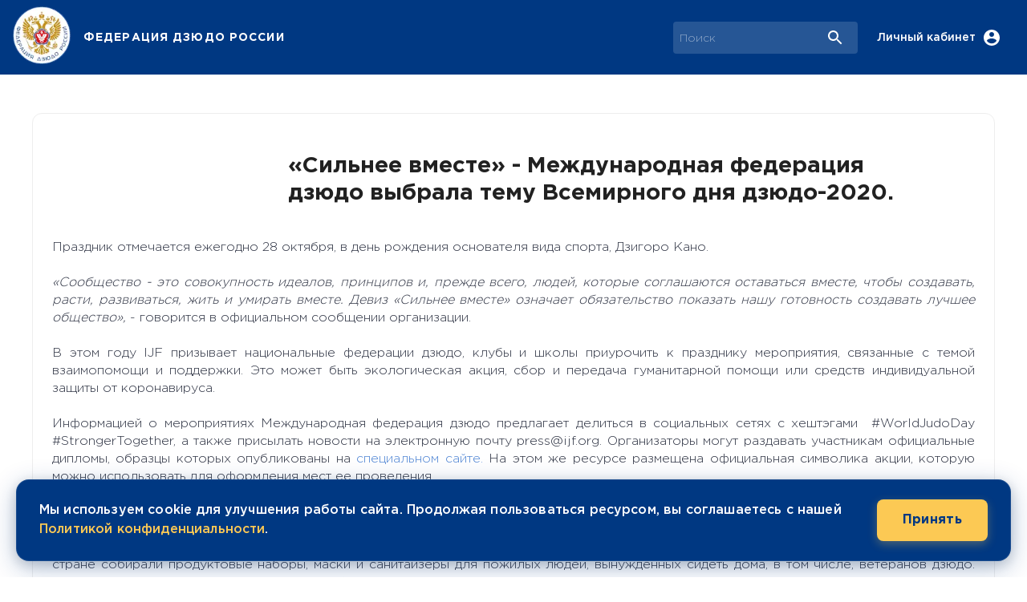

--- FILE ---
content_type: text/html; charset=utf-8
request_url: https://www.judo.ru/news/8188
body_size: 14218
content:
<!DOCTYPE html><html lang="en"><head><meta charSet="utf-8"/><meta name="viewport" content="initial-scale=1, width=device-width"/><meta property="og:type" content="website"/><meta property="og:locale" content="ru_RU"/><title>«Сильнее вместе» - Международная федерация дзюдо выбрала тему Всемирного дня дзюдо-2020.</title><meta name="robots" content="index,follow"/><meta name="description" content="«Сильнее вместе» - Международная федерация дзюдо выбрала тему Всемирного дня дзюдо-2020. 13.10.2020"/><meta property="og:title" content="«Сильнее вместе» - Международная федерация дзюдо выбрала тему Всемирного дня дзюдо-2020."/><meta property="og:description" content="«Сильнее вместе» - Международная федерация дзюдо выбрала тему Всемирного дня дзюдо-2020. 13.10.2020"/><meta property="og:url" content="https://judo.ru/news/8188"/><meta property="og:image" content="https://judo.ru/storage/section66/8a45fa06b231bfd9ef195c9d726649f0.jpg"/><meta property="og:image:alt" content="«Сильнее вместе» - Международная федерация дзюдо выбрала тему Всемирного дня дзюдо-2020."/><meta property="og:image:width" content="800"/><meta property="og:image:height" content="450"/><link rel="canonical" href="https://judo.ru/news/8188"/><meta name="next-head-count" content="15"/><meta name="theme-color" content="#003882"/><link rel="shortcut icon" href="/favicon.ico"/><link rel="apple-touch-icon" sizes="180x180" href="/apple-touch-icon-a.png"/><link rel="icon" type="image/png" sizes="32x32" href="/favicon-32x32a.png"/><link rel="icon" type="image/png" sizes="16x16" href="/favicon-16x16a.png"/><link rel="manifest" href="/site.webmanifest"/><link rel="mask-icon" href="/safari-pinned-tab.svg" color="#5bbad5"/><meta name="msapplication-TileColor" content="#2b5797"/><meta name="theme-color" content="#ffffff"/><link rel="stylesheet" data-href="https://fonts.googleapis.com/css?family=Roboto:300,400,500,700&amp;display=swap"/><style data-emotion="css-global 0"></style><style data-emotion="css-global 1f4ice3">html{-webkit-font-smoothing:antialiased;-moz-osx-font-smoothing:grayscale;box-sizing:border-box;-webkit-text-size-adjust:100%;}*,*::before,*::after{box-sizing:inherit;}strong,b{font-weight:700;}body{margin:0;color:rgba(0, 0, 0, 0.87);font-size:16px;font-weight:normal;line-height:118%;font-family:GothamPro,Roboto;background-color:#fff;}@media print{body{background-color:#fff;}}body::backdrop{background-color:#fff;}@font-face{font-family:'GothamPro';font-style:normal;font-display:swap;font-weight:400;src:local('GothamPro'),local('GothamPro'),url(/fonts/GothamPro.woff) format('woff');unicodeRange:U+0000-00FF,U+0131,U+0152-0153,U+02BB-02BC,U+02C6,U+02DA,U+02DC,U+2000-206F,U+2074,U+20AC,U+2122,U+2191,U+2193,U+2212,U+2215,U+FEFF;}@font-face{font-family:'GothamPro';font-style:normal;font-display:swap;font-weight:bold;src:local('GothamPro-Bold'),local('GothamPro-Bold'),url(/fonts/GothamPro-Bold.woff) format('woff');unicodeRange:U+0000-00FF,U+0131,U+0152-0153,U+02BB-02BC,U+02C6,U+02DA,U+02DC,U+2000-206F,U+2074,U+20AC,U+2122,U+2191,U+2193,U+2212,U+2215,U+FEFF;}@font-face{font-family:'GothamPro';font-style:normal;font-display:swap;font-weight:600;src:local('GothamPro-Medium'),local('GothamPro-Medium'),url(/fonts/GothamPro-Medium.woff) format('woff');unicodeRange:U+0000-00FF,U+0131,U+0152-0153,U+02BB-02BC,U+02C6,U+02DA,U+02DC,U+2000-206F,U+2074,U+20AC,U+2122,U+2191,U+2193,U+2212,U+2215,U+FEFF;}@font-face{font-family:'GothamPro';font-style:normal;font-display:swap;font-weight:light;src:local('GothamPro-Light'),local('GothamPro-Light'),url(/fonts/GothamPro-Light.woff) format('woff');unicodeRange:U+0000-00FF,U+0131,U+0152-0153,U+02BB-02BC,U+02C6,U+02DA,U+02DC,U+2000-206F,U+2074,U+20AC,U+2122,U+2191,U+2193,U+2212,U+2215,U+FEFF;}</style><style data-emotion="css 1kqe73u 5c5240 1w89tcb 1ofqig9 92ksox jma0kd do8zh7 4g6ai3 1m876pz 70qvj9 1cmgfvf 4xc8ti 1yo0obs vubbuv xlirui l07zbo 1scxy6o 1rijzr 6k8fz8 1e54vvi xwe4o5 19vy1eh b5x8ma 1p4iu3t 126gt5n 1ei4o9o 11fgnla 1k92ysj 4h4u53 6xugel 1dzqkis jfgvmn 1l9sd42 5tkk7k eeqpv0 1xpx7rf 5waoth imfled 1gec8wu 1q5wxpk 1tjhgui x2ksaf tuxzvu 16d9pxn 1btdcdw 1cbj44v difwwu 1nvlpb4 1tgf6ih 1a17xmu 1j4e62w">.css-1kqe73u{background-color:#fff;color:rgba(0, 0, 0, 0.87);-webkit-transition:box-shadow 300ms cubic-bezier(0.4, 0, 0.2, 1) 0ms;transition:box-shadow 300ms cubic-bezier(0.4, 0, 0.2, 1) 0ms;box-shadow:0px 2px 4px -1px rgba(0,0,0,0.2),0px 4px 5px 0px rgba(0,0,0,0.14),0px 1px 10px 0px rgba(0,0,0,0.12);display:-webkit-box;display:-webkit-flex;display:-ms-flexbox;display:flex;-webkit-flex-direction:column;-ms-flex-direction:column;flex-direction:column;width:100%;box-sizing:border-box;-webkit-flex-shrink:0;-ms-flex-negative:0;flex-shrink:0;position:fixed;z-index:1100;top:0;left:auto;right:0;background-color:#003882;color:#fff;}@media print{.css-1kqe73u{position:absolute;}}@media (min-width:0px){.css-1kqe73u{position:-webkit-sticky;position:sticky;}}@media (min-width:1200px){.css-1kqe73u{position:static;}}.css-5c5240{width:100%;margin-left:auto;box-sizing:border-box;margin-right:auto;display:block;padding-left:16px;padding-right:16px;}@media (min-width:600px){.css-5c5240{padding-left:24px;padding-right:24px;}}@media (min-width:1800px){.css-5c5240{max-width:1800px;}}.css-1w89tcb{position:relative;display:-webkit-box;display:-webkit-flex;display:-ms-flexbox;display:flex;-webkit-align-items:center;-webkit-box-align:center;-ms-flex-align:center;align-items:center;min-height:56px;-webkit-box-pack:justify;-webkit-justify-content:space-between;justify-content:space-between;-webkit-box-pack:justify;-webkit-justify-content:space-between;justify-content:space-between;}@media (min-width:0px) and (orientation: landscape){.css-1w89tcb{min-height:48px;}}@media (min-width:600px){.css-1w89tcb{min-height:64px;}}@media all{.css-1w89tcb{min-height:93px;}}.css-1ofqig9{display:-webkit-box;display:-webkit-flex;display:-ms-flexbox;display:flex;-webkit-flex-direction:column;-ms-flex-direction:column;flex-direction:column;width:100%;}.css-92ksox{display:-webkit-box;display:-webkit-flex;display:-ms-flexbox;display:flex;-webkit-box-pack:justify;-webkit-justify-content:space-between;justify-content:space-between;-webkit-align-items:center;-webkit-box-align:center;-ms-flex-align:center;align-items:center;gap:10px;}.css-jma0kd{display:-webkit-box;display:-webkit-flex;display:-ms-flexbox;display:flex;-webkit-align-items:center;-webkit-box-align:center;-ms-flex-align:center;align-items:center;-webkit-flex-shrink:0;-ms-flex-negative:0;flex-shrink:0;}.css-do8zh7{cursor:pointer;display:-webkit-box;display:-webkit-flex;display:-ms-flexbox;display:flex;-webkit-align-items:center;-webkit-box-align:center;-ms-flex-align:center;align-items:center;-webkit-box-pack:center;-ms-flex-pack:center;-webkit-justify-content:center;justify-content:center;padding:8px;margin-left:-16px;}.css-4g6ai3{cursor:pointer;}.css-1m876pz{margin:0;font-family:GothamPro,Roboto;font-weight:500;font-size:1.25rem;line-height:1.6;overflow:hidden;text-overflow:ellipsis;white-space:nowrap;margin-left:16px;font-size:14px;font-weight:700;letter-spacing:0.07rem;cursor:pointer;}@media (min-width:0px){.css-1m876pz{display:none;}}@media (min-width:600px){.css-1m876pz{display:-webkit-box;display:-webkit-flex;display:-ms-flexbox;display:flex;}}.css-70qvj9{display:-webkit-box;display:-webkit-flex;display:-ms-flexbox;display:flex;-webkit-align-items:center;-webkit-box-align:center;-ms-flex-align:center;align-items:center;}.css-1cmgfvf{display:-webkit-box;display:-webkit-flex;display:-ms-flexbox;display:flex;-webkit-box-flex:0;-webkit-flex-grow:0;-ms-flex-positive:0;flex-grow:0;}.css-4xc8ti{position:relative;border-radius:4px;background-color:rgba(255, 255, 255, 0.15);margin-right:16px;margin-left:0;width:100%;max-width:400px;}.css-4xc8ti:hover{background-color:rgba(255, 255, 255, 0.25);}@media (min-width:900px){.css-4xc8ti{margin-left:24px;width:auto;}}.css-1yo0obs{padding:0px 16px;height:100%;position:absolute;right:0;pointer-events:none;display:-webkit-box;display:-webkit-flex;display:-ms-flexbox;display:flex;-webkit-align-items:center;-webkit-box-align:center;-ms-flex-align:center;align-items:center;-webkit-box-pack:center;-ms-flex-pack:center;-webkit-justify-content:center;justify-content:center;}.css-vubbuv{-webkit-user-select:none;-moz-user-select:none;-ms-user-select:none;user-select:none;width:1em;height:1em;display:inline-block;fill:currentColor;-webkit-flex-shrink:0;-ms-flex-negative:0;flex-shrink:0;-webkit-transition:fill 200ms cubic-bezier(0.4, 0, 0.2, 1) 0ms;transition:fill 200ms cubic-bezier(0.4, 0, 0.2, 1) 0ms;font-size:1.5rem;}@media (min-width:0px){.css-xlirui{width:100%;}}@media (min-width:900px){.css-xlirui{width:230px;}}.css-l07zbo{display:-webkit-inline-box;display:-webkit-inline-flex;display:-ms-inline-flexbox;display:inline-flex;-webkit-align-items:center;-webkit-box-align:center;-ms-flex-align:center;align-items:center;-webkit-box-pack:center;-ms-flex-pack:center;-webkit-justify-content:center;justify-content:center;position:relative;box-sizing:border-box;-webkit-tap-highlight-color:transparent;background-color:transparent;outline:0;border:0;margin:0;border-radius:0;padding:0;cursor:pointer;-webkit-user-select:none;-moz-user-select:none;-ms-user-select:none;user-select:none;vertical-align:middle;-moz-appearance:none;-webkit-appearance:none;-webkit-text-decoration:none;text-decoration:none;color:inherit;text-align:center;-webkit-flex:0 0 auto;-ms-flex:0 0 auto;flex:0 0 auto;font-size:1.5rem;padding:8px;border-radius:50%;overflow:visible;color:rgba(0, 0, 0, 0.54);-webkit-transition:background-color 150ms cubic-bezier(0.4, 0, 0.2, 1) 0ms;transition:background-color 150ms cubic-bezier(0.4, 0, 0.2, 1) 0ms;color:#ffffff;}.css-l07zbo::-moz-focus-inner{border-style:none;}.css-l07zbo.Mui-disabled{pointer-events:none;cursor:default;}@media print{.css-l07zbo{-webkit-print-color-adjust:exact;color-adjust:exact;}}.css-l07zbo:hover{background-color:rgba(0, 0, 0, 0.04);}@media (hover: none){.css-l07zbo:hover{background-color:transparent;}}.css-l07zbo:hover{background-color:rgba(255, 255, 255, 0.04);}@media (hover: none){.css-l07zbo:hover{background-color:transparent;}}.css-l07zbo.Mui-disabled{background-color:transparent;color:rgba(0, 0, 0, 0.26);}.css-1scxy6o{margin:0;font-size:16px;font-weight:normal;line-height:118%;font-family:GothamPro,Roboto;font-size:14px;font-weight:600;margin-right:8px;}@media (min-width:0px){.css-1scxy6o{display:none;}}@media (min-width:900px){.css-1scxy6o{display:block;}}.css-1rijzr{display:-webkit-inline-box;display:-webkit-inline-flex;display:-ms-inline-flexbox;display:inline-flex;-webkit-align-items:center;-webkit-box-align:center;-ms-flex-align:center;align-items:center;-webkit-box-pack:center;-ms-flex-pack:center;-webkit-justify-content:center;justify-content:center;position:relative;box-sizing:border-box;-webkit-tap-highlight-color:transparent;background-color:transparent;outline:0;border:0;margin:0;border-radius:0;padding:0;cursor:pointer;-webkit-user-select:none;-moz-user-select:none;-ms-user-select:none;user-select:none;vertical-align:middle;-moz-appearance:none;-webkit-appearance:none;-webkit-text-decoration:none;text-decoration:none;color:inherit;text-align:center;-webkit-flex:0 0 auto;-ms-flex:0 0 auto;flex:0 0 auto;font-size:1.5rem;padding:8px;border-radius:50%;overflow:visible;color:rgba(0, 0, 0, 0.54);-webkit-transition:background-color 150ms cubic-bezier(0.4, 0, 0.2, 1) 0ms;transition:background-color 150ms cubic-bezier(0.4, 0, 0.2, 1) 0ms;color:#ffffff;}.css-1rijzr::-moz-focus-inner{border-style:none;}.css-1rijzr.Mui-disabled{pointer-events:none;cursor:default;}@media print{.css-1rijzr{-webkit-print-color-adjust:exact;color-adjust:exact;}}.css-1rijzr:hover{background-color:rgba(0, 0, 0, 0.04);}@media (hover: none){.css-1rijzr:hover{background-color:transparent;}}.css-1rijzr:hover{background-color:rgba(255, 255, 255, 0.04);}@media (hover: none){.css-1rijzr:hover{background-color:transparent;}}.css-1rijzr.Mui-disabled{background-color:transparent;color:rgba(0, 0, 0, 0.26);}@media (min-width:1200px){.css-1rijzr{display:none;}}@media (min-width:0px){.css-6k8fz8{display:none;}}@media (min-width:1200px){.css-6k8fz8{display:block;}}.css-1e54vvi{display:-webkit-box;display:-webkit-flex;display:-ms-flexbox;display:flex;width:100%;-webkit-box-pack:center;-ms-flex-pack:center;-webkit-justify-content:center;justify-content:center;}.css-xwe4o5{width:100%;margin-left:auto;box-sizing:border-box;margin-right:auto;display:block;padding-left:16px;padding-right:16px;padding-top:48px;padding-bottom:48px;background-color:#fff;border-radius:12px;border:1px solid #eee;}@media (min-width:600px){.css-xwe4o5{padding-left:24px;padding-right:24px;}}@media (min-width:1200px){.css-xwe4o5{max-width:1200px;}}.css-19vy1eh{display:-webkit-box;display:-webkit-flex;display:-ms-flexbox;display:flex;-webkit-flex-direction:column;-ms-flex-direction:column;flex-direction:column;-webkit-flex-direction:column;-ms-flex-direction:column;flex-direction:column;height:100%;}.css-19vy1eh>:not(style)+:not(style){margin:0;margin-top:24px;}.css-b5x8ma{box-sizing:border-box;display:-webkit-box;display:-webkit-flex;display:-ms-flexbox;display:flex;-webkit-box-flex-wrap:wrap;-webkit-flex-wrap:wrap;-ms-flex-wrap:wrap;flex-wrap:wrap;width:100%;-webkit-flex-direction:row;-ms-flex-direction:row;flex-direction:row;margin-top:-24px;width:calc(100% + 24px);margin-left:-24px;-webkit-align-items:center;-webkit-box-align:center;-ms-flex-align:center;align-items:center;}.css-b5x8ma>.MuiGrid-item{padding-top:24px;}.css-b5x8ma>.MuiGrid-item{padding-left:24px;}.css-1p4iu3t{box-sizing:border-box;margin:0;-webkit-flex-direction:row;-ms-flex-direction:row;flex-direction:row;-webkit-flex-basis:100%;-ms-flex-preferred-size:100%;flex-basis:100%;-webkit-box-flex:0;-webkit-flex-grow:0;-ms-flex-positive:0;flex-grow:0;max-width:100%;}@media (min-width:600px){.css-1p4iu3t{-webkit-flex-basis:100%;-ms-flex-preferred-size:100%;flex-basis:100%;-webkit-box-flex:0;-webkit-flex-grow:0;-ms-flex-positive:0;flex-grow:0;max-width:100%;}}@media (min-width:900px){.css-1p4iu3t{-webkit-flex-basis:33.333333%;-ms-flex-preferred-size:33.333333%;flex-basis:33.333333%;-webkit-box-flex:0;-webkit-flex-grow:0;-ms-flex-positive:0;flex-grow:0;max-width:33.333333%;}}@media (min-width:1200px){.css-1p4iu3t{-webkit-flex-basis:25%;-ms-flex-preferred-size:25%;flex-basis:25%;-webkit-box-flex:0;-webkit-flex-grow:0;-ms-flex-positive:0;flex-grow:0;max-width:25%;}}@media (min-width:1800px){.css-1p4iu3t{-webkit-flex-basis:25%;-ms-flex-preferred-size:25%;flex-basis:25%;-webkit-box-flex:0;-webkit-flex-grow:0;-ms-flex-positive:0;flex-grow:0;max-width:25%;}}.css-126gt5n{position:relative;height:auto;width:100%;aspect-ratio:16/9;border-radius:12px;overflow:hidden;}.css-1ei4o9o{box-sizing:border-box;margin:0;-webkit-flex-direction:row;-ms-flex-direction:row;flex-direction:row;-webkit-flex-basis:100%;-ms-flex-preferred-size:100%;flex-basis:100%;-webkit-box-flex:0;-webkit-flex-grow:0;-ms-flex-positive:0;flex-grow:0;max-width:100%;}@media (min-width:600px){.css-1ei4o9o{-webkit-flex-basis:100%;-ms-flex-preferred-size:100%;flex-basis:100%;-webkit-box-flex:0;-webkit-flex-grow:0;-ms-flex-positive:0;flex-grow:0;max-width:100%;}}@media (min-width:900px){.css-1ei4o9o{-webkit-flex-basis:50%;-ms-flex-preferred-size:50%;flex-basis:50%;-webkit-box-flex:0;-webkit-flex-grow:0;-ms-flex-positive:0;flex-grow:0;max-width:50%;}}@media (min-width:1200px){.css-1ei4o9o{-webkit-flex-basis:66.666667%;-ms-flex-preferred-size:66.666667%;flex-basis:66.666667%;-webkit-box-flex:0;-webkit-flex-grow:0;-ms-flex-positive:0;flex-grow:0;max-width:66.666667%;}}@media (min-width:1800px){.css-1ei4o9o{-webkit-flex-basis:66.666667%;-ms-flex-preferred-size:66.666667%;flex-basis:66.666667%;-webkit-box-flex:0;-webkit-flex-grow:0;-ms-flex-positive:0;flex-grow:0;max-width:66.666667%;}}.css-11fgnla{margin:0;font-size:28px;font-weight:bold;line-height:34px;font-family:GothamPro,Roboto;}.css-1k92ysj{box-sizing:border-box;display:-webkit-box;display:-webkit-flex;display:-ms-flexbox;display:flex;-webkit-box-flex-wrap:wrap;-webkit-flex-wrap:wrap;-ms-flex-wrap:wrap;flex-wrap:wrap;width:100%;-webkit-flex-direction:row;-ms-flex-direction:row;flex-direction:row;margin-top:-16px;width:calc(100% + 16px);margin-left:-16px;max-width:100%;display:-webkit-box;display:-webkit-flex;display:-ms-flexbox;display:flex;-webkit-flex-direction:column;-ms-flex-direction:column;flex-direction:column;gap:15px;}.css-1k92ysj>.MuiGrid-item{padding-top:16px;}.css-1k92ysj>.MuiGrid-item{padding-left:16px;}.css-4h4u53{display:-webkit-inline-box;display:-webkit-inline-flex;display:-ms-inline-flexbox;display:inline-flex;-webkit-align-items:center;-webkit-box-align:center;-ms-flex-align:center;align-items:center;-webkit-box-pack:center;-ms-flex-pack:center;-webkit-justify-content:center;justify-content:center;position:relative;box-sizing:border-box;-webkit-tap-highlight-color:transparent;background-color:transparent;outline:0;border:0;margin:0;border-radius:0;padding:0;cursor:pointer;-webkit-user-select:none;-moz-user-select:none;-ms-user-select:none;user-select:none;vertical-align:middle;-moz-appearance:none;-webkit-appearance:none;-webkit-text-decoration:none;text-decoration:none;color:inherit;font-family:GothamPro,Roboto;font-weight:500;font-size:0.875rem;line-height:1.75;text-transform:uppercase;min-width:64px;padding:6px 8px;border-radius:4px;-webkit-transition:background-color 250ms cubic-bezier(0.4, 0, 0.2, 1) 0ms,box-shadow 250ms cubic-bezier(0.4, 0, 0.2, 1) 0ms,border-color 250ms cubic-bezier(0.4, 0, 0.2, 1) 0ms,color 250ms cubic-bezier(0.4, 0, 0.2, 1) 0ms;transition:background-color 250ms cubic-bezier(0.4, 0, 0.2, 1) 0ms,box-shadow 250ms cubic-bezier(0.4, 0, 0.2, 1) 0ms,border-color 250ms cubic-bezier(0.4, 0, 0.2, 1) 0ms,color 250ms cubic-bezier(0.4, 0, 0.2, 1) 0ms;color:#003882;letter-spacing:normal;text-transform:none;margin-top:24px;}.css-4h4u53::-moz-focus-inner{border-style:none;}.css-4h4u53.Mui-disabled{pointer-events:none;cursor:default;}@media print{.css-4h4u53{-webkit-print-color-adjust:exact;color-adjust:exact;}}.css-4h4u53:hover{-webkit-text-decoration:none;text-decoration:none;background-color:rgba(0, 56, 130, 0.04);}@media (hover: none){.css-4h4u53:hover{background-color:transparent;}}.css-4h4u53.Mui-disabled{color:rgba(0, 0, 0, 0.26);}.css-6xugel{display:inherit;margin-right:8px;margin-left:-4px;}.css-6xugel>*:nth-of-type(1){font-size:20px;}.css-1dzqkis{background-color:#003882;height:100%;color:#fff;margin-top:48px;padding-bottom:24px!important;}.css-jfgvmn{box-sizing:border-box;display:-webkit-box;display:-webkit-flex;display:-ms-flexbox;display:flex;-webkit-box-flex-wrap:wrap;-webkit-flex-wrap:wrap;-ms-flex-wrap:wrap;flex-wrap:wrap;width:100%;-webkit-flex-direction:row;-ms-flex-direction:row;flex-direction:row;margin-top:-40px;width:calc(100% + 40px);margin-left:-40px;width:100%!important;}.css-jfgvmn>.MuiGrid-item{padding-top:40px;}.css-jfgvmn>.MuiGrid-item{padding-left:40px;}.css-1l9sd42{box-sizing:border-box;margin:0;-webkit-flex-direction:row;-ms-flex-direction:row;flex-direction:row;-webkit-flex-basis:100%;-ms-flex-preferred-size:100%;flex-basis:100%;-webkit-box-flex:0;-webkit-flex-grow:0;-ms-flex-positive:0;flex-grow:0;max-width:100%;}@media (min-width:600px){.css-1l9sd42{-webkit-flex-basis:100%;-ms-flex-preferred-size:100%;flex-basis:100%;-webkit-box-flex:0;-webkit-flex-grow:0;-ms-flex-positive:0;flex-grow:0;max-width:100%;}}@media (min-width:900px){.css-1l9sd42{-webkit-flex-basis:50%;-ms-flex-preferred-size:50%;flex-basis:50%;-webkit-box-flex:0;-webkit-flex-grow:0;-ms-flex-positive:0;flex-grow:0;max-width:50%;}}@media (min-width:1200px){.css-1l9sd42{-webkit-flex-basis:25%;-ms-flex-preferred-size:25%;flex-basis:25%;-webkit-box-flex:0;-webkit-flex-grow:0;-ms-flex-positive:0;flex-grow:0;max-width:25%;}}@media (min-width:1800px){.css-1l9sd42{-webkit-flex-basis:25%;-ms-flex-preferred-size:25%;flex-basis:25%;-webkit-box-flex:0;-webkit-flex-grow:0;-ms-flex-positive:0;flex-grow:0;max-width:25%;}}.css-5tkk7k{display:-webkit-box;display:-webkit-flex;display:-ms-flexbox;display:flex;-webkit-flex-direction:column;-ms-flex-direction:column;flex-direction:column;max-width:297px;}.css-eeqpv0{display:-webkit-box;display:-webkit-flex;display:-ms-flexbox;display:flex;-webkit-align-items:bottom;-webkit-box-align:bottom;-ms-flex-align:bottom;align-items:bottom;height:54px;margin-bottom:14px;}.css-1xpx7rf{margin:0;font-size:14px;font-weight:normal;line-height:118%;font-family:GothamPro,Roboto;font-weight:900;margin-left:1px;width:75%;}.css-5waoth{margin:0;font-size:14px;font-weight:normal;line-height:118%;font-family:GothamPro,Roboto;}@media (min-width:0px){.css-5waoth{margin-bottom:0;}}@media (min-width:900px){.css-5waoth{margin-bottom:23px;}}.css-imfled{margin:0;font-size:14px;font-weight:normal;line-height:118%;font-family:GothamPro,Roboto;font-weight:900;}@media (min-width:0px){.css-imfled{display:none;}}@media (min-width:900px){.css-imfled{display:-webkit-box;display:-webkit-flex;display:-ms-flexbox;display:flex;}}.css-1gec8wu{margin:0;font-size:14px;font-weight:normal;line-height:118%;font-family:GothamPro,Roboto;font-weight:900;}@media (min-width:0px){.css-1gec8wu{margin-bottom:0;margin-top:0;}}@media (min-width:900px){.css-1gec8wu{margin-bottom:23px;margin-top:34px;}}.css-1q5wxpk{margin:0;font-size:14px;font-weight:normal;line-height:118%;font-family:GothamPro,Roboto;}@media (min-width:0px){.css-1q5wxpk{margin-top:23px;}}@media (min-width:900px){.css-1q5wxpk{margin-top:0px;}}.css-1tjhgui{margin:0;color:#003882;-webkit-text-decoration:none;text-decoration:none;}.css-1tjhgui:hover{-webkit-text-decoration:underline;text-decoration:underline;}.css-x2ksaf{margin:0;font-size:14px;font-weight:normal;line-height:118%;font-family:GothamPro,Roboto;font-weight:900;}@media (min-width:0px){.css-x2ksaf{margin-bottom:0;margin-top:0px;}}@media (min-width:900px){.css-x2ksaf{margin-bottom:23px;margin-top:34px;}}.css-tuxzvu{box-sizing:border-box;display:-webkit-box;display:-webkit-flex;display:-ms-flexbox;display:flex;-webkit-box-flex-wrap:wrap;-webkit-flex-wrap:wrap;-ms-flex-wrap:wrap;flex-wrap:wrap;width:100%;-webkit-flex-direction:row;-ms-flex-direction:row;flex-direction:row;margin-top:-8px;width:calc(100% + 8px);margin-left:-8px;}.css-tuxzvu>.MuiGrid-item{padding-top:8px;}.css-tuxzvu>.MuiGrid-item{padding-left:8px;}.css-16d9pxn{box-sizing:border-box;margin:0;-webkit-flex-direction:row;-ms-flex-direction:row;flex-direction:row;-webkit-flex-basis:33.333333%;-ms-flex-preferred-size:33.333333%;flex-basis:33.333333%;-webkit-box-flex:0;-webkit-flex-grow:0;-ms-flex-positive:0;flex-grow:0;max-width:33.333333%;}@media (min-width:600px){.css-16d9pxn{-webkit-flex-basis:33.333333%;-ms-flex-preferred-size:33.333333%;flex-basis:33.333333%;-webkit-box-flex:0;-webkit-flex-grow:0;-ms-flex-positive:0;flex-grow:0;max-width:33.333333%;}}@media (min-width:900px){.css-16d9pxn{-webkit-flex-basis:33.333333%;-ms-flex-preferred-size:33.333333%;flex-basis:33.333333%;-webkit-box-flex:0;-webkit-flex-grow:0;-ms-flex-positive:0;flex-grow:0;max-width:33.333333%;}}@media (min-width:1200px){.css-16d9pxn{-webkit-flex-basis:33.333333%;-ms-flex-preferred-size:33.333333%;flex-basis:33.333333%;-webkit-box-flex:0;-webkit-flex-grow:0;-ms-flex-positive:0;flex-grow:0;max-width:33.333333%;}}@media (min-width:1800px){.css-16d9pxn{-webkit-flex-basis:33.333333%;-ms-flex-preferred-size:33.333333%;flex-basis:33.333333%;-webkit-box-flex:0;-webkit-flex-grow:0;-ms-flex-positive:0;flex-grow:0;max-width:33.333333%;}}.css-1btdcdw{margin:0;font-size:14px;font-weight:normal;line-height:118%;font-family:GothamPro,Roboto;}.css-1cbj44v{box-sizing:border-box;margin:0;-webkit-flex-direction:row;-ms-flex-direction:row;flex-direction:row;-webkit-flex-basis:66.666667%;-ms-flex-preferred-size:66.666667%;flex-basis:66.666667%;-webkit-box-flex:0;-webkit-flex-grow:0;-ms-flex-positive:0;flex-grow:0;max-width:66.666667%;}@media (min-width:600px){.css-1cbj44v{-webkit-flex-basis:66.666667%;-ms-flex-preferred-size:66.666667%;flex-basis:66.666667%;-webkit-box-flex:0;-webkit-flex-grow:0;-ms-flex-positive:0;flex-grow:0;max-width:66.666667%;}}@media (min-width:900px){.css-1cbj44v{-webkit-flex-basis:66.666667%;-ms-flex-preferred-size:66.666667%;flex-basis:66.666667%;-webkit-box-flex:0;-webkit-flex-grow:0;-ms-flex-positive:0;flex-grow:0;max-width:66.666667%;}}@media (min-width:1200px){.css-1cbj44v{-webkit-flex-basis:66.666667%;-ms-flex-preferred-size:66.666667%;flex-basis:66.666667%;-webkit-box-flex:0;-webkit-flex-grow:0;-ms-flex-positive:0;flex-grow:0;max-width:66.666667%;}}@media (min-width:1800px){.css-1cbj44v{-webkit-flex-basis:66.666667%;-ms-flex-preferred-size:66.666667%;flex-basis:66.666667%;-webkit-box-flex:0;-webkit-flex-grow:0;-ms-flex-positive:0;flex-grow:0;max-width:66.666667%;}}.css-difwwu{margin:0;font-size:14px;font-weight:normal;line-height:118%;font-family:GothamPro,Roboto;}@media (min-width:0px){.css-difwwu{margin-top:0;}}@media (min-width:900px){.css-difwwu{margin-top:46px;}}.css-1nvlpb4{display:-webkit-box;display:-webkit-flex;display:-ms-flexbox;display:flex;-webkit-box-pack:center;-ms-flex-pack:center;-webkit-justify-content:center;justify-content:center;sx:flex-start;-webkit-flex-direction:column;-ms-flex-direction:column;flex-direction:column;}@media (min-width:900px){.css-1nvlpb4{-webkit-align-items:center;-webkit-box-align:center;-ms-flex-align:center;align-items:center;}}.css-1tgf6ih{display:-webkit-box;display:-webkit-flex;display:-ms-flexbox;display:flex;-webkit-box-pack:justify;-webkit-justify-content:space-between;justify-content:space-between;-webkit-align-items:center;-webkit-box-align:center;-ms-flex-align:center;align-items:center;width:200px;margin-top:20px;}.css-1a17xmu{box-sizing:border-box;margin:0;-webkit-flex-direction:row;-ms-flex-direction:row;flex-direction:row;-webkit-flex-basis:100%;-ms-flex-preferred-size:100%;flex-basis:100%;-webkit-box-flex:0;-webkit-flex-grow:0;-ms-flex-positive:0;flex-grow:0;max-width:100%;}@media (min-width:600px){.css-1a17xmu{-webkit-flex-basis:100%;-ms-flex-preferred-size:100%;flex-basis:100%;-webkit-box-flex:0;-webkit-flex-grow:0;-ms-flex-positive:0;flex-grow:0;max-width:100%;}}@media (min-width:900px){.css-1a17xmu{-webkit-flex-basis:100%;-ms-flex-preferred-size:100%;flex-basis:100%;-webkit-box-flex:0;-webkit-flex-grow:0;-ms-flex-positive:0;flex-grow:0;max-width:100%;}}@media (min-width:1200px){.css-1a17xmu{-webkit-flex-basis:100%;-ms-flex-preferred-size:100%;flex-basis:100%;-webkit-box-flex:0;-webkit-flex-grow:0;-ms-flex-positive:0;flex-grow:0;max-width:100%;}}@media (min-width:1800px){.css-1a17xmu{-webkit-flex-basis:100%;-ms-flex-preferred-size:100%;flex-basis:100%;-webkit-box-flex:0;-webkit-flex-grow:0;-ms-flex-positive:0;flex-grow:0;max-width:100%;}}@media (min-width:0px){.css-1a17xmu{display:-webkit-box;display:-webkit-flex;display:-ms-flexbox;display:flex;}}@media (min-width:900px){.css-1a17xmu{display:none;}}.css-1j4e62w{margin:0;font-size:14px;font-weight:normal;line-height:118%;font-family:GothamPro,Roboto;font-weight:900;}</style><meta name="next-font-preconnect"/><link rel="preload" href="/_next/static/css/3af1cfaeffe34919.css" as="style"/><link rel="stylesheet" href="/_next/static/css/3af1cfaeffe34919.css" data-n-g=""/><noscript data-n-css=""></noscript><script defer="" nomodule="" src="/_next/static/chunks/polyfills-5cd94c89d3acac5f.js"></script><script src="/_next/static/chunks/webpack-309fbebe2073f18c.js" defer=""></script><script src="/_next/static/chunks/framework-b47ae5db9f893c8d.js" defer=""></script><script src="/_next/static/chunks/main-d67c3f310991cccf.js" defer=""></script><script src="/_next/static/chunks/pages/_app-d08953805062f348.js" defer=""></script><script src="/_next/static/chunks/200-3eca6454e0e0ceb2.js" defer=""></script><script src="/_next/static/chunks/9531-e0cb6d2d7ac8466c.js" defer=""></script><script src="/_next/static/chunks/3928-d9b3574c2975e718.js" defer=""></script><script src="/_next/static/chunks/6766-23ea4e6759c94cba.js" defer=""></script><script src="/_next/static/chunks/440-81d05ea828144803.js" defer=""></script><script src="/_next/static/chunks/pages/news/%5Bpost_id%5D-c164415ff0385456.js" defer=""></script><script src="/_next/static/gc5GJ_7P8M0b3TKVMCzQz/_buildManifest.js" defer=""></script><script src="/_next/static/gc5GJ_7P8M0b3TKVMCzQz/_ssgManifest.js" defer=""></script><script src="/_next/static/gc5GJ_7P8M0b3TKVMCzQz/_middlewareManifest.js" defer=""></script></head><body><div id="__next"><style data-emotion="css-global 1f4ice3">html{-webkit-font-smoothing:antialiased;-moz-osx-font-smoothing:grayscale;box-sizing:border-box;-webkit-text-size-adjust:100%;}*,*::before,*::after{box-sizing:inherit;}strong,b{font-weight:700;}body{margin:0;color:rgba(0, 0, 0, 0.87);font-size:16px;font-weight:normal;line-height:118%;font-family:GothamPro,Roboto;background-color:#fff;}@media print{body{background-color:#fff;}}body::backdrop{background-color:#fff;}@font-face{font-family:'GothamPro';font-style:normal;font-display:swap;font-weight:400;src:local('GothamPro'),local('GothamPro'),url(/fonts/GothamPro.woff) format('woff');unicodeRange:U+0000-00FF,U+0131,U+0152-0153,U+02BB-02BC,U+02C6,U+02DA,U+02DC,U+2000-206F,U+2074,U+20AC,U+2122,U+2191,U+2193,U+2212,U+2215,U+FEFF;}@font-face{font-family:'GothamPro';font-style:normal;font-display:swap;font-weight:bold;src:local('GothamPro-Bold'),local('GothamPro-Bold'),url(/fonts/GothamPro-Bold.woff) format('woff');unicodeRange:U+0000-00FF,U+0131,U+0152-0153,U+02BB-02BC,U+02C6,U+02DA,U+02DC,U+2000-206F,U+2074,U+20AC,U+2122,U+2191,U+2193,U+2212,U+2215,U+FEFF;}@font-face{font-family:'GothamPro';font-style:normal;font-display:swap;font-weight:600;src:local('GothamPro-Medium'),local('GothamPro-Medium'),url(/fonts/GothamPro-Medium.woff) format('woff');unicodeRange:U+0000-00FF,U+0131,U+0152-0153,U+02BB-02BC,U+02C6,U+02DA,U+02DC,U+2000-206F,U+2074,U+20AC,U+2122,U+2191,U+2193,U+2212,U+2215,U+FEFF;}@font-face{font-family:'GothamPro';font-style:normal;font-display:swap;font-weight:light;src:local('GothamPro-Light'),local('GothamPro-Light'),url(/fonts/GothamPro-Light.woff) format('woff');unicodeRange:U+0000-00FF,U+0131,U+0152-0153,U+02BB-02BC,U+02C6,U+02DA,U+02DC,U+2000-206F,U+2074,U+20AC,U+2122,U+2191,U+2193,U+2212,U+2215,U+FEFF;}</style><header class="MuiPaper-root MuiPaper-elevation MuiPaper-elevation4 MuiAppBar-root MuiAppBar-colorPrimary MuiAppBar-positionFixed mui-fixed css-1kqe73u"><div class="MuiContainer-root MuiContainer-maxWidthXl css-5c5240"><div class="MuiToolbar-root MuiToolbar-regular css-1w89tcb"><div class="MuiBox-root css-1ofqig9"><div class="MuiBox-root css-92ksox"><div class="MuiBox-root css-jma0kd"><div class="MuiBox-root css-do8zh7"><div class="MuiBox-root css-4g6ai3"><span style="box-sizing:border-box;display:inline-block;overflow:hidden;width:initial;height:initial;background:none;opacity:1;border:0;margin:0;padding:0;position:relative;max-width:100%"><span style="box-sizing:border-box;display:block;width:initial;height:initial;background:none;opacity:1;border:0;margin:0;padding:0;max-width:100%"><img style="display:block;max-width:100%;width:initial;height:initial;background:none;opacity:1;border:0;margin:0;padding:0" alt="" aria-hidden="true" src="data:image/svg+xml,%3csvg%20xmlns=%27http://www.w3.org/2000/svg%27%20version=%271.1%27%20width=%2772%27%20height=%2772%27/%3e"/></span><img src="[data-uri]" decoding="async" data-nimg="intrinsic" style="position:absolute;top:0;left:0;bottom:0;right:0;box-sizing:border-box;padding:0;border:none;margin:auto;display:block;width:0;height:0;min-width:100%;max-width:100%;min-height:100%;max-height:100%"/><noscript><img srcSet="/_next/image?url=%2Flogo2025-3.png&amp;w=96&amp;q=75 1x, /_next/image?url=%2Flogo2025-3.png&amp;w=256&amp;q=75 2x" src="/_next/image?url=%2Flogo2025-3.png&amp;w=256&amp;q=75" decoding="async" data-nimg="intrinsic" style="position:absolute;top:0;left:0;bottom:0;right:0;box-sizing:border-box;padding:0;border:none;margin:auto;display:block;width:0;height:0;min-width:100%;max-width:100%;min-height:100%;max-height:100%" loading="lazy"/></noscript></span></div><div class="MuiTypography-root MuiTypography-h6 MuiTypography-noWrap css-1m876pz">ФЕДЕРАЦИЯ ДЗЮДО РОССИИ</div></div></div><div class="MuiBox-root css-70qvj9"><div class="MuiBox-root css-1cmgfvf"><div class="css-4xc8ti"><div class="css-1yo0obs"><svg class="MuiSvgIcon-root MuiSvgIcon-fontSizeMedium css-vubbuv" focusable="false" aria-hidden="true" viewBox="0 0 24 24" data-testid="SearchIcon"><path d="M15.5 14h-.79l-.28-.27C15.41 12.59 16 11.11 16 9.5 16 5.91 13.09 3 9.5 3S3 5.91 3 9.5 5.91 16 9.5 16c1.61 0 3.09-.59 4.23-1.57l.27.28v.79l5 4.99L20.49 19l-4.99-5zm-6 0C7.01 14 5 11.99 5 9.5S7.01 5 9.5 5 14 7.01 14 9.5 11.99 14 9.5 14z"></path></svg></div><div class="MuiBox-root css-xlirui"><div></div></div></div><a class="MuiButtonBase-root MuiIconButton-root MuiIconButton-colorWhite MuiIconButton-sizeMedium css-l07zbo" tabindex="0" href="https://judo.lsport.net/"><p class="MuiTypography-root MuiTypography-body1 css-1scxy6o">Личный кабинет</p><svg class="MuiSvgIcon-root MuiSvgIcon-fontSizeMedium css-vubbuv" focusable="false" aria-hidden="true" viewBox="0 0 24 24" data-testid="AccountCircleIcon"><path d="M12 2C6.48 2 2 6.48 2 12s4.48 10 10 10 10-4.48 10-10S17.52 2 12 2zm0 3c1.66 0 3 1.34 3 3s-1.34 3-3 3-3-1.34-3-3 1.34-3 3-3zm0 14.2c-2.5 0-4.71-1.28-6-3.22.03-1.99 4-3.08 6-3.08 1.99 0 5.97 1.09 6 3.08-1.29 1.94-3.5 3.22-6 3.22z"></path></svg></a></div><button class="MuiButtonBase-root MuiIconButton-root MuiIconButton-colorWhite MuiIconButton-sizeMedium css-1rijzr" tabindex="0" type="button"><svg class="MuiSvgIcon-root MuiSvgIcon-fontSizeMedium css-vubbuv" focusable="false" aria-hidden="true" viewBox="0 0 24 24" data-testid="MenuIcon"><path d="M3 18h18v-2H3v2zm0-5h18v-2H3v2zm0-7v2h18V6H3z"></path></svg></button></div></div><div class="MuiBox-root css-6k8fz8"><div class="MuiBox-root css-1e54vvi"></div></div></div></div></div></header><div class="baseWrapper"><div class="MuiContainer-root MuiContainer-maxWidthXl css-5c5240"></div><div class="MuiContainer-root MuiContainer-maxWidthLg css-xwe4o5"><div class="css-19vy1eh"><div class="MuiGrid-root MuiGrid-container MuiGrid-spacing-xs-3 css-b5x8ma"><div class="MuiGrid-root MuiGrid-item MuiGrid-grid-xs-12 MuiGrid-grid-md-4 MuiGrid-grid-lg-3 css-1p4iu3t"><div class="MuiBox-root css-126gt5n"><span style="box-sizing:border-box;display:block;overflow:hidden;width:initial;height:initial;background:none;opacity:1;border:0;margin:0;padding:0;position:absolute;top:0;left:0;bottom:0;right:0"><img alt="Изображение новости" src="[data-uri]" decoding="async" data-nimg="fill" style="position:absolute;top:0;left:0;bottom:0;right:0;box-sizing:border-box;padding:0;border:none;margin:auto;display:block;width:0;height:0;min-width:100%;max-width:100%;min-height:100%;max-height:100%;object-fit:contain"/><noscript><img alt="Изображение новости" sizes="100vw" srcSet="/_next/image?url=https%3A%2F%2Fjudo.ru%2Fstorage%2Fsection66%2F8a45fa06b231bfd9ef195c9d726649f0.jpg&amp;w=640&amp;q=90 640w, /_next/image?url=https%3A%2F%2Fjudo.ru%2Fstorage%2Fsection66%2F8a45fa06b231bfd9ef195c9d726649f0.jpg&amp;w=750&amp;q=90 750w, /_next/image?url=https%3A%2F%2Fjudo.ru%2Fstorage%2Fsection66%2F8a45fa06b231bfd9ef195c9d726649f0.jpg&amp;w=828&amp;q=90 828w, /_next/image?url=https%3A%2F%2Fjudo.ru%2Fstorage%2Fsection66%2F8a45fa06b231bfd9ef195c9d726649f0.jpg&amp;w=1080&amp;q=90 1080w, /_next/image?url=https%3A%2F%2Fjudo.ru%2Fstorage%2Fsection66%2F8a45fa06b231bfd9ef195c9d726649f0.jpg&amp;w=1200&amp;q=90 1200w, /_next/image?url=https%3A%2F%2Fjudo.ru%2Fstorage%2Fsection66%2F8a45fa06b231bfd9ef195c9d726649f0.jpg&amp;w=1920&amp;q=90 1920w, /_next/image?url=https%3A%2F%2Fjudo.ru%2Fstorage%2Fsection66%2F8a45fa06b231bfd9ef195c9d726649f0.jpg&amp;w=2048&amp;q=90 2048w, /_next/image?url=https%3A%2F%2Fjudo.ru%2Fstorage%2Fsection66%2F8a45fa06b231bfd9ef195c9d726649f0.jpg&amp;w=3840&amp;q=90 3840w" src="/_next/image?url=https%3A%2F%2Fjudo.ru%2Fstorage%2Fsection66%2F8a45fa06b231bfd9ef195c9d726649f0.jpg&amp;w=3840&amp;q=90" decoding="async" data-nimg="fill" style="position:absolute;top:0;left:0;bottom:0;right:0;box-sizing:border-box;padding:0;border:none;margin:auto;display:block;width:0;height:0;min-width:100%;max-width:100%;min-height:100%;max-height:100%;object-fit:contain" loading="lazy"/></noscript></span></div></div><div class="MuiGrid-root MuiGrid-item MuiGrid-grid-xs-12 MuiGrid-grid-md-6 MuiGrid-grid-lg-8 css-1ei4o9o"><h1 class="MuiTypography-root MuiTypography-h2 css-11fgnla">«Сильнее вместе» - Международная федерация дзюдо выбрала тему Всемирного дня дзюдо-2020.</h1></div></div><div class="MuiBox-root css-0"><article class="judo-article"></article></div></div><div class="MuiGrid-root MuiGrid-container MuiGrid-spacing-xs-2 css-1k92ysj"></div><button class="MuiButton-root MuiButton-text MuiButton-textPrimary MuiButton-sizeMedium MuiButton-textSizeMedium MuiButtonBase-root css-4h4u53" tabindex="0" type="button"><span class="MuiButton-startIcon MuiButton-iconSizeMedium css-6xugel"><svg class="MuiSvgIcon-root MuiSvgIcon-fontSizeMedium css-vubbuv" focusable="false" aria-hidden="true" viewBox="0 0 24 24" data-testid="ArrowBackIcon"><path d="M20 11H7.83l5.59-5.59L12 4l-8 8 8 8 1.41-1.41L7.83 13H20v-2z"></path></svg></span>Назад<!-- --></button></div></div><footer><div></div><div class="MuiBox-root css-1dzqkis"><div class="MuiContainer-root MuiContainer-maxWidthXl css-5c5240"><div class="MuiGrid-root MuiGrid-container MuiGrid-spacing-xs-5 css-jfgvmn"><div class="MuiGrid-root MuiGrid-item MuiGrid-grid-xs-12 MuiGrid-grid-md-6 MuiGrid-grid-lg-3 css-1l9sd42"><div class="MuiBox-root css-5tkk7k"><div class="MuiBox-root css-eeqpv0"><div class="MuiBox-root css-do8zh7"><div class="MuiBox-root css-4g6ai3"><span style="box-sizing:border-box;display:inline-block;overflow:hidden;width:initial;height:initial;background:none;opacity:1;border:0;margin:0;padding:0;position:relative;max-width:100%"><span style="box-sizing:border-box;display:block;width:initial;height:initial;background:none;opacity:1;border:0;margin:0;padding:0;max-width:100%"><img style="display:block;max-width:100%;width:initial;height:initial;background:none;opacity:1;border:0;margin:0;padding:0" alt="" aria-hidden="true" src="data:image/svg+xml,%3csvg%20xmlns=%27http://www.w3.org/2000/svg%27%20version=%271.1%27%20width=%2772%27%20height=%2772%27/%3e"/></span><img src="[data-uri]" decoding="async" data-nimg="intrinsic" style="position:absolute;top:0;left:0;bottom:0;right:0;box-sizing:border-box;padding:0;border:none;margin:auto;display:block;width:0;height:0;min-width:100%;max-width:100%;min-height:100%;max-height:100%"/><noscript><img srcSet="/_next/image?url=%2Flogo2025-3.png&amp;w=96&amp;q=75 1x, /_next/image?url=%2Flogo2025-3.png&amp;w=256&amp;q=75 2x" src="/_next/image?url=%2Flogo2025-3.png&amp;w=256&amp;q=75" decoding="async" data-nimg="intrinsic" style="position:absolute;top:0;left:0;bottom:0;right:0;box-sizing:border-box;padding:0;border:none;margin:auto;display:block;width:0;height:0;min-width:100%;max-width:100%;min-height:100%;max-height:100%" loading="lazy"/></noscript></span></div></div><p class="MuiTypography-root MuiTypography-body2 css-1xpx7rf">Общероссийская общественная организация “Федерация дзюдо России”</p></div><p class="MuiTypography-root MuiTypography-body2 css-5waoth">При цитировании материалов ссылка на пресс-службу Федерации дзюдо России и официальный сайт www.judo.ru обязательна.</p><p class="MuiTypography-root MuiTypography-body2 css-imfled">2004-<!-- -->2026<!-- --> © ФЕДЕРАЦИЯ ДЗЮДО РОССИИ<!-- --></p></div></div><div class="MuiGrid-root MuiGrid-item MuiGrid-grid-xs-12 MuiGrid-grid-md-6 MuiGrid-grid-lg-3 css-1l9sd42"><div class="MuiBox-root css-5tkk7k"><div class="MuiBox-root css-eeqpv0"><p class="MuiTypography-root MuiTypography-body2 css-1gec8wu">Адрес</p></div><p class="MuiTypography-root MuiTypography-body2 css-5waoth">г. Москва, Лужнецкая наб., д. 8, Олимпийский комитет России (Федерация дзюдо России, офис 272)                                                       </p><p class="MuiTypography-root MuiTypography-body2 css-1q5wxpk"><a class="MuiTypography-root MuiTypography-inherit MuiLink-root MuiLink-underlineHover css-1tjhgui" target="_blank" style="color:#FFF" href="/storage/section144/3754af13cae2c3a1e9f3f7b0a4462546.pdf"><b>Политика конфиденциальности ФДР</b><br/><br/></a></p></div></div><div class="MuiGrid-root MuiGrid-item MuiGrid-grid-xs-12 MuiGrid-grid-md-6 MuiGrid-grid-lg-3 css-1l9sd42"><div class="MuiBox-root css-5tkk7k"><div class="MuiBox-root css-eeqpv0"><p class="MuiTypography-root MuiTypography-body2 css-x2ksaf">Дирекция ФДР</p></div><div class="MuiGrid-root MuiGrid-container MuiGrid-spacing-xs-1 css-tuxzvu"><div class="MuiGrid-root MuiGrid-item MuiGrid-grid-xs-4 css-16d9pxn"><p class="MuiTypography-root MuiTypography-body2 css-1btdcdw">Email:</p></div><div class="MuiGrid-root MuiGrid-item MuiGrid-grid-xs-8 css-1cbj44v"><a class="footer__link" href="mailto:fdr@judo.ru">fdr@judo.ru</a></div><div class="MuiGrid-root MuiGrid-item MuiGrid-grid-xs-4 css-16d9pxn"><p class="MuiTypography-root MuiTypography-body2 css-1btdcdw">Тел:</p></div><div class="MuiGrid-root MuiGrid-item MuiGrid-grid-xs-8 css-1cbj44v"><a class="footer__link" href="tel:84957305631">(495) 730-56-31</a></div></div><p class="MuiTypography-root MuiTypography-body2 css-difwwu"><br/> <!-- --><br/></p></div></div><div class="MuiGrid-root MuiGrid-item MuiGrid-grid-xs-12 MuiGrid-grid-md-6 MuiGrid-grid-lg-3 css-1l9sd42"><div class="MuiBox-root css-1nvlpb4"><div class="css-4xc8ti"><div class="css-1yo0obs"><svg class="MuiSvgIcon-root MuiSvgIcon-fontSizeMedium css-vubbuv" focusable="false" aria-hidden="true" viewBox="0 0 24 24" data-testid="SearchIcon"><path d="M15.5 14h-.79l-.28-.27C15.41 12.59 16 11.11 16 9.5 16 5.91 13.09 3 9.5 3S3 5.91 3 9.5 5.91 16 9.5 16c1.61 0 3.09-.59 4.23-1.57l.27.28v.79l5 4.99L20.49 19l-4.99-5zm-6 0C7.01 14 5 11.99 5 9.5S7.01 5 9.5 5 14 7.01 14 9.5 11.99 14 9.5 14z"></path></svg></div><div class="MuiBox-root css-xlirui"><div></div></div></div><div class="MuiBox-root css-1tgf6ih"><a href="https://vk.com/rus_judo" class="icon-link" target="_blank"><span style="box-sizing:border-box;display:inline-block;overflow:hidden;width:initial;height:initial;background:none;opacity:1;border:0;margin:0;padding:0;position:relative;max-width:100%"><span style="box-sizing:border-box;display:block;width:initial;height:initial;background:none;opacity:1;border:0;margin:0;padding:0;max-width:100%"><img style="display:block;max-width:100%;width:initial;height:initial;background:none;opacity:1;border:0;margin:0;padding:0" alt="" aria-hidden="true" src="data:image/svg+xml,%3csvg%20xmlns=%27http://www.w3.org/2000/svg%27%20version=%271.1%27%20width=%2724%27%20height=%2724%27/%3e"/></span><img src="[data-uri]" decoding="async" data-nimg="intrinsic" style="position:absolute;top:0;left:0;bottom:0;right:0;box-sizing:border-box;padding:0;border:none;margin:auto;display:block;width:0;height:0;min-width:100%;max-width:100%;min-height:100%;max-height:100%"/><noscript><img srcSet="/social/vk.svg 1x, /social/vk.svg 2x" src="/social/vk.svg" decoding="async" data-nimg="intrinsic" style="position:absolute;top:0;left:0;bottom:0;right:0;box-sizing:border-box;padding:0;border:none;margin:auto;display:block;width:0;height:0;min-width:100%;max-width:100%;min-height:100%;max-height:100%" loading="lazy"/></noscript></span></a><a href="https://t.me/rus_judo" class="icon-link" target="_blank"><span style="box-sizing:border-box;display:inline-block;overflow:hidden;width:initial;height:initial;background:none;opacity:1;border:0;margin:0;padding:0;position:relative;max-width:100%"><span style="box-sizing:border-box;display:block;width:initial;height:initial;background:none;opacity:1;border:0;margin:0;padding:0;max-width:100%"><img style="display:block;max-width:100%;width:initial;height:initial;background:none;opacity:1;border:0;margin:0;padding:0" alt="" aria-hidden="true" src="data:image/svg+xml,%3csvg%20xmlns=%27http://www.w3.org/2000/svg%27%20version=%271.1%27%20width=%2724%27%20height=%2724%27/%3e"/></span><img src="[data-uri]" decoding="async" data-nimg="intrinsic" style="position:absolute;top:0;left:0;bottom:0;right:0;box-sizing:border-box;padding:0;border:none;margin:auto;display:block;width:0;height:0;min-width:100%;max-width:100%;min-height:100%;max-height:100%"/><noscript><img srcSet="/social/telegram.svg 1x, /social/telegram.svg 2x" src="/social/telegram.svg" decoding="async" data-nimg="intrinsic" style="position:absolute;top:0;left:0;bottom:0;right:0;box-sizing:border-box;padding:0;border:none;margin:auto;display:block;width:0;height:0;min-width:100%;max-width:100%;min-height:100%;max-height:100%" loading="lazy"/></noscript></span></a><a href="https://ok.ru/group/61065863626881" class="icon-link" target="_blank"><span style="box-sizing:border-box;display:inline-block;overflow:hidden;width:initial;height:initial;background:none;opacity:1;border:0;margin:0;padding:0;position:relative;max-width:100%"><span style="box-sizing:border-box;display:block;width:initial;height:initial;background:none;opacity:1;border:0;margin:0;padding:0;max-width:100%"><img style="display:block;max-width:100%;width:initial;height:initial;background:none;opacity:1;border:0;margin:0;padding:0" alt="" aria-hidden="true" src="data:image/svg+xml,%3csvg%20xmlns=%27http://www.w3.org/2000/svg%27%20version=%271.1%27%20width=%2724%27%20height=%2724%27/%3e"/></span><img src="[data-uri]" decoding="async" data-nimg="intrinsic" style="position:absolute;top:0;left:0;bottom:0;right:0;box-sizing:border-box;padding:0;border:none;margin:auto;display:block;width:0;height:0;min-width:100%;max-width:100%;min-height:100%;max-height:100%"/><noscript><img srcSet="/social/ok.svg 1x, /social/ok.svg 2x" src="/social/ok.svg" decoding="async" data-nimg="intrinsic" style="position:absolute;top:0;left:0;bottom:0;right:0;box-sizing:border-box;padding:0;border:none;margin:auto;display:block;width:0;height:0;min-width:100%;max-width:100%;min-height:100%;max-height:100%" loading="lazy"/></noscript></span></a><a href="https://www.youtube.com/channel/UCLHCtSqUX_mC1I5FTdSvszQ" class="icon-link" target="_blank"><span style="box-sizing:border-box;display:inline-block;overflow:hidden;width:initial;height:initial;background:none;opacity:1;border:0;margin:0;padding:0;position:relative;max-width:100%"><span style="box-sizing:border-box;display:block;width:initial;height:initial;background:none;opacity:1;border:0;margin:0;padding:0;max-width:100%"><img style="display:block;max-width:100%;width:initial;height:initial;background:none;opacity:1;border:0;margin:0;padding:0" alt="" aria-hidden="true" src="data:image/svg+xml,%3csvg%20xmlns=%27http://www.w3.org/2000/svg%27%20version=%271.1%27%20width=%2724%27%20height=%2724%27/%3e"/></span><img src="[data-uri]" decoding="async" data-nimg="intrinsic" style="position:absolute;top:0;left:0;bottom:0;right:0;box-sizing:border-box;padding:0;border:none;margin:auto;display:block;width:0;height:0;min-width:100%;max-width:100%;min-height:100%;max-height:100%"/><noscript><img srcSet="/social/youtube.svg 1x, /social/youtube.svg 2x" src="/social/youtube.svg" decoding="async" data-nimg="intrinsic" style="position:absolute;top:0;left:0;bottom:0;right:0;box-sizing:border-box;padding:0;border:none;margin:auto;display:block;width:0;height:0;min-width:100%;max-width:100%;min-height:100%;max-height:100%" loading="lazy"/></noscript></span></a><a href="https://rutube.ru/channel/24967149" class="icon-link" target="_blank"><span style="box-sizing:border-box;display:inline-block;overflow:hidden;width:initial;height:initial;background:none;opacity:1;border:0;margin:0;padding:0;position:relative;max-width:100%"><span style="box-sizing:border-box;display:block;width:initial;height:initial;background:none;opacity:1;border:0;margin:0;padding:0;max-width:100%"><img style="display:block;max-width:100%;width:initial;height:initial;background:none;opacity:1;border:0;margin:0;padding:0" alt="" aria-hidden="true" src="data:image/svg+xml,%3csvg%20xmlns=%27http://www.w3.org/2000/svg%27%20version=%271.1%27%20width=%2724%27%20height=%2724%27/%3e"/></span><img src="[data-uri]" decoding="async" data-nimg="intrinsic" style="position:absolute;top:0;left:0;bottom:0;right:0;box-sizing:border-box;padding:0;border:none;margin:auto;display:block;width:0;height:0;min-width:100%;max-width:100%;min-height:100%;max-height:100%"/><noscript><img srcSet="/social/rutube.svg 1x, /social/rutube.svg 2x" src="/social/rutube.svg" decoding="async" data-nimg="intrinsic" style="position:absolute;top:0;left:0;bottom:0;right:0;box-sizing:border-box;padding:0;border:none;margin:auto;display:block;width:0;height:0;min-width:100%;max-width:100%;min-height:100%;max-height:100%" loading="lazy"/></noscript></span></a></div></div></div><div class="MuiGrid-root MuiGrid-item MuiGrid-grid-xs-12 css-1a17xmu"><p class="MuiTypography-root MuiTypography-body2 css-1j4e62w">2004-<!-- -->2026<!-- --> © ФЕДЕРАЦИЯ ДЗЮДО РОССИИ<!-- --></p></div></div></div></div></footer></div><script id="__NEXT_DATA__" type="application/json">{"props":{"pageProps":{"data":[{"id":8188,"partId":"1","name":"«Сильнее вместе» - Международная федерация дзюдо выбрала тему Всемирного дня дзюдо-2020.","isVisible":true,"hideLogo":false,"briefTxt":"","fulltextTxt":"\u003cp style=\"text-align: justify;\"\u003eПраздник отмечается ежегодно 28 октября, в день рождения основателя вида спорта, Дзигоро Кано.\u003cbr /\u003e \u003ci\u003e\u003cbr /\u003e \u0026laquo;Сообщество - это совокупность идеалов, принципов и, прежде всего, людей, которые соглашаются оставаться вместе, чтобы создавать, расти, развиваться, жить и умирать вместе. Девиз \u0026laquo;Сильнее вместе\u0026raquo; означает обязательство показать нашу готовность создавать лучшее общество\u0026raquo;, \u003c/i\u003e- говорится в официальном сообщении организации.\u003cbr /\u003e \u003cbr /\u003e В этом году IJF призывает национальные федерации дзюдо, клубы и школы приурочить к празднику мероприятия, связанные с темой взаимопомощи и поддержки. Это может быть экологическая акция, сбор и передача гуманитарной помощи или средств индивидуальной защиты от коронавируса.\u003cbr /\u003e \u003cbr /\u003e Информацией о мероприятиях Международная федерация дзюдо предлагает делиться в социальных сетях с хештэгами\u0026nbsp; #WorldJudoDay #StrongerTogether, а также присылать новости на электронную почту press@ijf.org. Организаторы могут раздавать участникам официальные дипломы, образцы которых опубликованы на \u003ca href=\"http://worldjudoday.com/en/WJD-Graphics-61.html\" target=\"_blank\"\u003eспециальном сайте.\u003c/a\u003e На этом же ресурсе размещена официальная символика акции, которую можно использовать для оформления мест ее проведения.\u003cbr /\u003e \u003cbr /\u003e Федерация дзюдо России напоминает, что как только стал очевиден масштаб пандемии, отечественные дзюдоисты включились в работу по преодолению ее последствий. Десятки спортсменов и тренеров проводили онлайн-тренировки и мастер-классы, рассчитанные как на профессионалов, так и на обычных людей, желающих поддерживать форму на самоизоляции. Клубы и региональные федерации по всей стране собирали продуктовые наборы, маски и санитайзеры для пожилых людей, вынужденных сидеть дома, в том числе, ветеранов дзюдо. Наши звезды активно поддержали флешмобы #сидимдома и #чистыеруки, демонстрируя важность изоляции и гигиены для предотвращения распространения вируса. Подробнее о работе, проделанной во время первой волны пандемии, можно прочитать во втором номере \u003ca href=\"https://judo.ru/Files/BRD_2-2020/4/index.html\" target=\"_blank\"\u003eБюллетеня российского дзюдо\u003c/a\u003e за 2020 год.\u003c/p\u003e","siteMode":1,"newsDate":{"date":"2020-10-13 00:00:00.000000","timezone_type":3,"timezone":"Europe/Moscow"},"isSuper":false,"superDate":null,"isHead":true,"imageFile":"section66/8a45fa06b231bfd9ef195c9d726649f0.jpg","oldImageFile":null,"thumbFile":"","tags":null,"autor":"","anchor":"","videoTop":null,"videoMiddle":null,"videoBottom":null,"commonNewsType":1,"changed":{"date":"2021-02-07 11:31:58.000000","timezone_type":3,"timezone":"Europe/Moscow"},"eventId":"0","eventName":"none","online":null,"regulation":"","protocol":null,"regulationTime":"","hotelList":"","refereeList":"","bookingOrder":"","transferOrder":"","applicationForm":"","qrCode":null,"ratingWins":null,"ratingWinsClean":null,"ratingWinsIjf":null,"nonEkp":null,"notice":"","dateStart":{"date":"2000-01-01 00:00:00.000000","timezone_type":3,"timezone":"Europe/Moscow"},"dateEnd":{"date":"2000-01-01 00:00:00.000000","timezone_type":3,"timezone":"Europe/Moscow"},"participants":"","cityLogoFilename":null,"sprCityName":"","sprCountryFullName":"Россия","videos":"1,2,3,11,12,13,14,15,16,17,18,19,20,21,22,27,28,29,30,31,35,36,37,42,43,44,45,46,47,48,49,50,51,52,53,54,55,56,59,62,67,68,69,70,71,72,73,74,76,77,78,79,80,81,82,83,84,85,86,87,88,89,90,91,92,93,94,103,104,105,106,107,108,109,110,111,117,118,133,134,157,163,165,169,171,172,173,174,175,176,177,180,182,184,185,190,192,194,195,196,197,198,199,200,201,202,203,204,205,206,207,208,209,210,211,212,213,214,215,216,217,218,219,220,221,222,223,224,225,226,227,228,229,230,231,232,233,234,235,236,237,238,239,240,241,242,243,244,245,246,247,248,249,250,251,252,253,254,255,256,257,258,259,260,261,262,263,264,265,266,267,268,269,270,271,272,273,274,275,276,277,278,279,280,281,282,283,284,285,286,287,288,289,290,291,292,293,294,295,296,297,298,299,300,301,302,303,304,305,306,307,308,309,310,311,312,313,314,315,316,317,318,319,320,321,322,323,324,325,326,327,328,329,330,331,332,333,334,335,336,337,338,339,340,341,342,343,344,345,346,347,348,349,350,351,352,353,354,355,356,357,358,359,360,361,362,363,364,365,366,367,368,369,370,371,372,373,374,375,376,377,378,379,380,381,382,383,384,385,386,387,388,389,390,391,392,393,394,395,396,397,398,399,400,401,402,403,404,405,406,407,408,409,410,411,412,413,414,415,416,417,418,419,420,421,422,423,424,425,426,427,428,429,430,431,432,433,434,435,436,437,438,439,440,441,442,443,444,445,446,447,448,449,450,451,452,453,454,455,456,457,458,459,460,461,462,463,464,465,466,467,468,469,470,471,472,473,474,475,476,477,478,479,480,481,482,483,484,485,486,487,488,489,490,491,492,493,494,495,496,497,498,499,500,501,502,503,504,505,506,507,508,509,510,511,512,513,514,515,516,517,518,519,520,521,522,523,524,525,526,527,528,529,530,531,532,533,534,535,536,537,538,539,540,541,542,543,544,545,546,547,548,549,550,551,552,553,554,555,556,557,558,559,560,561,562,563,564,565,566,567,568,569,570,571,572,573,574,575,576,577,578,579,580,581,582,583,584,585,586,587,588,589,590,591,592,593,594,595,596,597,598,599,600,601,602,603,604,605,606,607,608,609,610,611,612,613,614,615,616,617,618,619,620,621,622,623,624,625,626,627,628,629,630,631,632,633,634,635,636,637,638,639,640,641,642,643,644,645,646,647,648,649,650,651,652,653,654,655,656,657,658,659,660,661,662,663,664,665,666,667,668,669,670,671,672,673,674,675,676,677,678,679,680,681,682,683,684,685,686,687,688,689,690,691,692,693,694,695,696,697,698,699,700,701,702,703,704,705,706,707,708,709,710,711,712,713,714,715,716,717,718,719,720,721,722,723,724,725,726,727,728,729,730,731,732,733,734,735,736,737,738,739,740,741,742,743,744,745,746,747,748,749,750,751,752,753,754,755,756,757,758,759,760,761,762,763,764,765,766,767,768,769,770,771,772,773,774,775,776,777,778,779,780,781,782,783,784,785,786,787,788,789,790,791,792,793,794,795,796,797,798,799,800,801,802,803,804,805,806,807,808,809,810,811,812,813,814,815,816,817,818,819,820,821,822,823,824,825,826,827,828,829,830,831,832,833,834,835,836,837,838,839,840,841,842,843,844,845,846,847,848,849,850,851,852,853,854,855,856,857,858,859,860,861,862,863,864,865,866,867,868,869,870,871,872,873,874,875,876,877,878,879,880,881,882,883,884,885,886,887,888,889,890,891,892,893,894,895,896,897,898,899,900,901,902,903,904,905,906,907,908,909,910,911,912,913,914,915,916,917,918,919,920,921,922,923,924,925,926,927,928,929,930,931,932,933,934,935,936,937,938,939,940,941,942,943,944,945,1382,2859,2892,5576,6653,8049,8058,8172,8505","photos":"1,2,3,4,5,6,7,8,9,10,11,14,17,21,23,24,37,41,43,73,77,78,79,80,82,86,88,89,95,97,98,100,101,102,103,104,105,106,107,108,109,110,111,112,115,116,120,122,124,130,133,136,137,139,164,175,179,180,188,192,204,205,206,212,213,214,218,229,231,232,238,257,269,273,279,280,283,296,326,349,362,364,368,372,373,413,416,433,434,435,436,479,497,498,500,505,515,520,564,580,588,592,606,614,618,631,638,672,690,735,753,755,757,758,760,761,762,763,764,765,766,767,954,960,961,962,963,964,965,966,967,968,969,972,973,974,975,976,977,978,980,984,985,986,991,995,1008,1010,1011,1012,1013,1014,1015,1043,1226,1229,1933,1957,2011,2026,2041,2066,2086,2183,2301,2313,2331,2370,2439,2466,2475,2517,2607,2829","newsResults":"39,40,137,138,139,148,153,171,313,316,317,318,326,331,339,359,371,373,374,379,446,447,449,527,529,533,537,538,539,545,550,554,555,559,562,570,571,574,575,581,585,586,596,598,600,613,619,622,627,630,632,634,637,641,642,645,646,650,653,662,664,669,670,673,675,676,678,684,689,695,705,714,727,729,733,735,739,761,779,781,792,798,803,805,808,809,819,829,850,859,868,1238,1250,1273,1274,1277,1279,1288,1293,1294,1302,1306,1307,1308,1317,1327,1328,1334,1346,1348,1360,1363,1369,1371,1373,1375,1378,1382,1384,1389,1399,1406,1413,1414,1421,1423,1429,1430,1434,1436,1481,1542,1549,1556,1557,1560,1563,1569,1574,1578,1579,1583,1584,1585,1586,1592,1600,1606,1612,1630,1634,1807,1808,1810,1811,1813,1814,1816,1817,1819,1823,1827,1829,1830,1838,1839,1840,1848,1852,1859,1860,1864,1871,1888,1896,1905,1912,1915,1916,1925,1926,1942,1954,1968,1974,1978,1982,1984,1995,1996,1998,1999,2004,2016,2017,2022,2025,2026,2027,2029,2030,2034,2037,2059,2073,2091,2109,2128,2129,2130,2131,2132,2135,2139,2146,2164,2166,2167,2184,2185,2191,2193,2201,2202,2215,2221,2239,2314,2318,2319,2320,2321,2322,2323,2328,2329,2338,2345,2346,2347,2349,2350,2351,2352,2356,2359,2362,2365,2366,2371,2372,2375,2377,2389,2390,2391,2394,2401,2404,2411,2425,2431,2432,2439,2440,2449,2453,2461,2464,2465,2478,2482,2486,2493,2494,2500,2501,2510,2531,2536,2554,2572,2576,2579,2589,2592,2605,2615,2630,2639,2640,2647,2648,2653,2657,2658,2664,2670,2675,2679,2682,2684,2700,2706,2714,2722,2723,2746,2755,2767,2869,2876,2877,2878,2884,2887,2888,2892,2897,2898,2899,2900,2901,2902,2903,2904,2910,2915,2918,2919,2924,2925,2932,2942,2943,2944,2952,2973,2974,2979,2982,2983,2988,2997,3003,3010,3017,3023,3033,3034,3041,3054,3055,3061,3069,3070,3081,3084,3097,3099,3106,3113,3114,3118,3121,3122,3127,3133,3136,3144,3304,3383,4424,7509,7512,8221,12890"}],"fallback":{"/news_detail/8188":[{"id":8188,"partId":"1","name":"«Сильнее вместе» - Международная федерация дзюдо выбрала тему Всемирного дня дзюдо-2020.","isVisible":true,"hideLogo":false,"briefTxt":"","fulltextTxt":"\u003cp style=\"text-align: justify;\"\u003eПраздник отмечается ежегодно 28 октября, в день рождения основателя вида спорта, Дзигоро Кано.\u003cbr /\u003e \u003ci\u003e\u003cbr /\u003e \u0026laquo;Сообщество - это совокупность идеалов, принципов и, прежде всего, людей, которые соглашаются оставаться вместе, чтобы создавать, расти, развиваться, жить и умирать вместе. Девиз \u0026laquo;Сильнее вместе\u0026raquo; означает обязательство показать нашу готовность создавать лучшее общество\u0026raquo;, \u003c/i\u003e- говорится в официальном сообщении организации.\u003cbr /\u003e \u003cbr /\u003e В этом году IJF призывает национальные федерации дзюдо, клубы и школы приурочить к празднику мероприятия, связанные с темой взаимопомощи и поддержки. Это может быть экологическая акция, сбор и передача гуманитарной помощи или средств индивидуальной защиты от коронавируса.\u003cbr /\u003e \u003cbr /\u003e Информацией о мероприятиях Международная федерация дзюдо предлагает делиться в социальных сетях с хештэгами\u0026nbsp; #WorldJudoDay #StrongerTogether, а также присылать новости на электронную почту press@ijf.org. Организаторы могут раздавать участникам официальные дипломы, образцы которых опубликованы на \u003ca href=\"http://worldjudoday.com/en/WJD-Graphics-61.html\" target=\"_blank\"\u003eспециальном сайте.\u003c/a\u003e На этом же ресурсе размещена официальная символика акции, которую можно использовать для оформления мест ее проведения.\u003cbr /\u003e \u003cbr /\u003e Федерация дзюдо России напоминает, что как только стал очевиден масштаб пандемии, отечественные дзюдоисты включились в работу по преодолению ее последствий. Десятки спортсменов и тренеров проводили онлайн-тренировки и мастер-классы, рассчитанные как на профессионалов, так и на обычных людей, желающих поддерживать форму на самоизоляции. Клубы и региональные федерации по всей стране собирали продуктовые наборы, маски и санитайзеры для пожилых людей, вынужденных сидеть дома, в том числе, ветеранов дзюдо. Наши звезды активно поддержали флешмобы #сидимдома и #чистыеруки, демонстрируя важность изоляции и гигиены для предотвращения распространения вируса. Подробнее о работе, проделанной во время первой волны пандемии, можно прочитать во втором номере \u003ca href=\"https://judo.ru/Files/BRD_2-2020/4/index.html\" target=\"_blank\"\u003eБюллетеня российского дзюдо\u003c/a\u003e за 2020 год.\u003c/p\u003e","siteMode":1,"newsDate":{"date":"2020-10-13 00:00:00.000000","timezone_type":3,"timezone":"Europe/Moscow"},"isSuper":false,"superDate":null,"isHead":true,"imageFile":"section66/8a45fa06b231bfd9ef195c9d726649f0.jpg","oldImageFile":null,"thumbFile":"","tags":null,"autor":"","anchor":"","videoTop":null,"videoMiddle":null,"videoBottom":null,"commonNewsType":1,"changed":{"date":"2021-02-07 11:31:58.000000","timezone_type":3,"timezone":"Europe/Moscow"},"eventId":"0","eventName":"none","online":null,"regulation":"","protocol":null,"regulationTime":"","hotelList":"","refereeList":"","bookingOrder":"","transferOrder":"","applicationForm":"","qrCode":null,"ratingWins":null,"ratingWinsClean":null,"ratingWinsIjf":null,"nonEkp":null,"notice":"","dateStart":{"date":"2000-01-01 00:00:00.000000","timezone_type":3,"timezone":"Europe/Moscow"},"dateEnd":{"date":"2000-01-01 00:00:00.000000","timezone_type":3,"timezone":"Europe/Moscow"},"participants":"","cityLogoFilename":null,"sprCityName":"","sprCountryFullName":"Россия","videos":"1,2,3,11,12,13,14,15,16,17,18,19,20,21,22,27,28,29,30,31,35,36,37,42,43,44,45,46,47,48,49,50,51,52,53,54,55,56,59,62,67,68,69,70,71,72,73,74,76,77,78,79,80,81,82,83,84,85,86,87,88,89,90,91,92,93,94,103,104,105,106,107,108,109,110,111,117,118,133,134,157,163,165,169,171,172,173,174,175,176,177,180,182,184,185,190,192,194,195,196,197,198,199,200,201,202,203,204,205,206,207,208,209,210,211,212,213,214,215,216,217,218,219,220,221,222,223,224,225,226,227,228,229,230,231,232,233,234,235,236,237,238,239,240,241,242,243,244,245,246,247,248,249,250,251,252,253,254,255,256,257,258,259,260,261,262,263,264,265,266,267,268,269,270,271,272,273,274,275,276,277,278,279,280,281,282,283,284,285,286,287,288,289,290,291,292,293,294,295,296,297,298,299,300,301,302,303,304,305,306,307,308,309,310,311,312,313,314,315,316,317,318,319,320,321,322,323,324,325,326,327,328,329,330,331,332,333,334,335,336,337,338,339,340,341,342,343,344,345,346,347,348,349,350,351,352,353,354,355,356,357,358,359,360,361,362,363,364,365,366,367,368,369,370,371,372,373,374,375,376,377,378,379,380,381,382,383,384,385,386,387,388,389,390,391,392,393,394,395,396,397,398,399,400,401,402,403,404,405,406,407,408,409,410,411,412,413,414,415,416,417,418,419,420,421,422,423,424,425,426,427,428,429,430,431,432,433,434,435,436,437,438,439,440,441,442,443,444,445,446,447,448,449,450,451,452,453,454,455,456,457,458,459,460,461,462,463,464,465,466,467,468,469,470,471,472,473,474,475,476,477,478,479,480,481,482,483,484,485,486,487,488,489,490,491,492,493,494,495,496,497,498,499,500,501,502,503,504,505,506,507,508,509,510,511,512,513,514,515,516,517,518,519,520,521,522,523,524,525,526,527,528,529,530,531,532,533,534,535,536,537,538,539,540,541,542,543,544,545,546,547,548,549,550,551,552,553,554,555,556,557,558,559,560,561,562,563,564,565,566,567,568,569,570,571,572,573,574,575,576,577,578,579,580,581,582,583,584,585,586,587,588,589,590,591,592,593,594,595,596,597,598,599,600,601,602,603,604,605,606,607,608,609,610,611,612,613,614,615,616,617,618,619,620,621,622,623,624,625,626,627,628,629,630,631,632,633,634,635,636,637,638,639,640,641,642,643,644,645,646,647,648,649,650,651,652,653,654,655,656,657,658,659,660,661,662,663,664,665,666,667,668,669,670,671,672,673,674,675,676,677,678,679,680,681,682,683,684,685,686,687,688,689,690,691,692,693,694,695,696,697,698,699,700,701,702,703,704,705,706,707,708,709,710,711,712,713,714,715,716,717,718,719,720,721,722,723,724,725,726,727,728,729,730,731,732,733,734,735,736,737,738,739,740,741,742,743,744,745,746,747,748,749,750,751,752,753,754,755,756,757,758,759,760,761,762,763,764,765,766,767,768,769,770,771,772,773,774,775,776,777,778,779,780,781,782,783,784,785,786,787,788,789,790,791,792,793,794,795,796,797,798,799,800,801,802,803,804,805,806,807,808,809,810,811,812,813,814,815,816,817,818,819,820,821,822,823,824,825,826,827,828,829,830,831,832,833,834,835,836,837,838,839,840,841,842,843,844,845,846,847,848,849,850,851,852,853,854,855,856,857,858,859,860,861,862,863,864,865,866,867,868,869,870,871,872,873,874,875,876,877,878,879,880,881,882,883,884,885,886,887,888,889,890,891,892,893,894,895,896,897,898,899,900,901,902,903,904,905,906,907,908,909,910,911,912,913,914,915,916,917,918,919,920,921,922,923,924,925,926,927,928,929,930,931,932,933,934,935,936,937,938,939,940,941,942,943,944,945,1382,2859,2892,5576,6653,8049,8058,8172,8505","photos":"1,2,3,4,5,6,7,8,9,10,11,14,17,21,23,24,37,41,43,73,77,78,79,80,82,86,88,89,95,97,98,100,101,102,103,104,105,106,107,108,109,110,111,112,115,116,120,122,124,130,133,136,137,139,164,175,179,180,188,192,204,205,206,212,213,214,218,229,231,232,238,257,269,273,279,280,283,296,326,349,362,364,368,372,373,413,416,433,434,435,436,479,497,498,500,505,515,520,564,580,588,592,606,614,618,631,638,672,690,735,753,755,757,758,760,761,762,763,764,765,766,767,954,960,961,962,963,964,965,966,967,968,969,972,973,974,975,976,977,978,980,984,985,986,991,995,1008,1010,1011,1012,1013,1014,1015,1043,1226,1229,1933,1957,2011,2026,2041,2066,2086,2183,2301,2313,2331,2370,2439,2466,2475,2517,2607,2829","newsResults":"39,40,137,138,139,148,153,171,313,316,317,318,326,331,339,359,371,373,374,379,446,447,449,527,529,533,537,538,539,545,550,554,555,559,562,570,571,574,575,581,585,586,596,598,600,613,619,622,627,630,632,634,637,641,642,645,646,650,653,662,664,669,670,673,675,676,678,684,689,695,705,714,727,729,733,735,739,761,779,781,792,798,803,805,808,809,819,829,850,859,868,1238,1250,1273,1274,1277,1279,1288,1293,1294,1302,1306,1307,1308,1317,1327,1328,1334,1346,1348,1360,1363,1369,1371,1373,1375,1378,1382,1384,1389,1399,1406,1413,1414,1421,1423,1429,1430,1434,1436,1481,1542,1549,1556,1557,1560,1563,1569,1574,1578,1579,1583,1584,1585,1586,1592,1600,1606,1612,1630,1634,1807,1808,1810,1811,1813,1814,1816,1817,1819,1823,1827,1829,1830,1838,1839,1840,1848,1852,1859,1860,1864,1871,1888,1896,1905,1912,1915,1916,1925,1926,1942,1954,1968,1974,1978,1982,1984,1995,1996,1998,1999,2004,2016,2017,2022,2025,2026,2027,2029,2030,2034,2037,2059,2073,2091,2109,2128,2129,2130,2131,2132,2135,2139,2146,2164,2166,2167,2184,2185,2191,2193,2201,2202,2215,2221,2239,2314,2318,2319,2320,2321,2322,2323,2328,2329,2338,2345,2346,2347,2349,2350,2351,2352,2356,2359,2362,2365,2366,2371,2372,2375,2377,2389,2390,2391,2394,2401,2404,2411,2425,2431,2432,2439,2440,2449,2453,2461,2464,2465,2478,2482,2486,2493,2494,2500,2501,2510,2531,2536,2554,2572,2576,2579,2589,2592,2605,2615,2630,2639,2640,2647,2648,2653,2657,2658,2664,2670,2675,2679,2682,2684,2700,2706,2714,2722,2723,2746,2755,2767,2869,2876,2877,2878,2884,2887,2888,2892,2897,2898,2899,2900,2901,2902,2903,2904,2910,2915,2918,2919,2924,2925,2932,2942,2943,2944,2952,2973,2974,2979,2982,2983,2988,2997,3003,3010,3017,3023,3033,3034,3041,3054,3055,3061,3069,3070,3081,3084,3097,3099,3106,3113,3114,3118,3121,3122,3127,3133,3136,3144,3304,3383,4424,7509,7512,8221,12890"}]}},"__N_SSP":true},"page":"/news/[post_id]","query":{"post_id":"8188"},"buildId":"gc5GJ_7P8M0b3TKVMCzQz","isFallback":false,"gssp":true,"scriptLoader":[]}</script><script type="text/javascript"> (function(m,e,t,r,i,k,a){m[i]=m[i]||function(){(m[i].a=m[i].a||[]).push(arguments)};
   var z = null;m[i].l=1*new Date();
   for (var j = 0; j < document.scripts.length; j++) {if (document.scripts[j].src === r) { return; }}
   k=e.createElement(t),a=e.getElementsByTagName(t)[0],k.async=1,k.src=r,a.parentNode.insertBefore(k,a)})
   (window, document, "script", "https://mc.yandex.ru/metrika/tag.js", "ym");

   ym(24058348, "init", {
        clickmap:true,
        trackLinks:true,
        accurateTrackBounce:true
   });</script><noscript><div><img src="https://mc.yandex.ru/watch/24058348" style="position:absolute;left:-9999px" alt=""/></div></noscript></body></html>

--- FILE ---
content_type: application/javascript; charset=UTF-8
request_url: https://www.judo.ru/_next/static/gc5GJ_7P8M0b3TKVMCzQz/_buildManifest.js
body_size: 1742
content:
self.__BUILD_MANIFEST=function(s,e,a,c,t,i,n,d,o,u,l,h,r,f,p,j,b,g,k,_,m,v){return{__rewrites:{beforeFiles:[],afterFiles:[],fallback:[]},"/":[s,e,t,i,u,b,g,n,"static/chunks/pages/index-0b478c320bc0c2d5.js"],"/404":["static/chunks/pages/404-29aba16361a6425f.js"],"/_error":["static/chunks/pages/_error-68d7e2a72fd2705c.js"],"/administration-page":[t,d,"static/chunks/pages/administration-page-8eb002155d86e305.js"],"/anti-doping":[s,e,i,n,"static/chunks/pages/anti-doping-14b92a47e86da6c5.js"],"/contacts":[k,"static/chunks/pages/contacts-83c8b1c376be8fd8.js"],"/contacts/insurance":["static/chunks/pages/contacts/insurance-3ef3a680e6a9e2ac.js"],"/contacts/judo-in-regions":[t,d,k,f,"static/chunks/pages/contacts/judo-in-regions-4ab32c1ff4ab80b8.js"],"/events":[s,a,c,u,_,"static/chunks/pages/events-0284e8266b296041.js"],"/events/calendar-fo":[t,d,f,"static/chunks/pages/events/calendar-fo-73af6fc453ded7a3.js"],"/events/[event_id]":[s,e,o,m,l,h,"static/chunks/pages/events/[event_id]-190187258a8a1523.js"],"/fdr-presidents-page":["static/chunks/pages/fdr-presidents-page-42757e5feea938f4.js"],"/gallery":[s,e,a,c,p,"static/chunks/pages/gallery-be5a406252dfddfc.js"],"/gallery/[gallery_id]":[s,e,l,"static/chunks/pages/gallery/[gallery_id]-63af9bf46f8b1a1c.js"],"/hall":["static/chunks/pages/hall-b4d7290147f8e1b3.js"],"/hall/europe":[s,e,r,"static/chunks/pages/hall/europe-14ec8dfddb5a8b7d.js"],"/hall/olympic":[s,e,r,"static/chunks/pages/hall/olympic-4eefd66eac0ac89e.js"],"/hall/winners":[s,e,r,"static/chunks/pages/hall/winners-0102b707b7bd4bd8.js"],"/hall/world":[s,e,r,"static/chunks/pages/hall/world-6c3bdc170119f1b0.js"],"/history-of-judo":["static/chunks/pages/history-of-judo-0c0c373957a37c43.js"],"/map-contacts":[s,e,i,n,"static/chunks/pages/map-contacts-e74b574ea8e98f94.js"],"/news":[s,e,a,c,"static/chunks/pages/news-e23ea72a8b1026d2.js"],"/news/[post_id]":[s,e,o,l,h,"static/chunks/pages/news/[post_id]-c164415ff0385456.js"],"/official":[s,e,t,i,d,u,b,g,n,"static/chunks/pages/official-1e27178a5e8ce02f.js"],"/official/documents":[t,d,f,"static/chunks/pages/official/documents-0f794dc4d78aea59.js"],"/projects":[s,e,a,c,o,u,m,l,_,"static/chunks/pages/projects-31240cc31617dcdd.js"],"/projects/[project_id]":[s,e,o,h,"static/chunks/pages/projects/[project_id]-1cf0149835dbda08.js"],"/results":[s,e,a,c,"static/chunks/pages/results-26732f071bf752d5.js"],"/results/[result_id]":[s,e,o,h,"static/chunks/pages/results/[result_id]-66a909edcf79e906.js"],"/search-results":["static/chunks/pages/search-results-7bd88a5abbda5075.js"],"/sitemap.xml":["static/chunks/pages/sitemap.xml-d7b9844f22a354f2.js"],"/team":["static/chunks/pages/team-40dbb9072276ea09.js"],"/team/men":[s,e,a,v,"static/chunks/pages/team/men-e7f6bda3d42b77ef.js"],"/team/women":[s,e,a,v,"static/chunks/pages/team/women-62c8674a9f14e789.js"],"/team_18":["static/chunks/pages/team_18-563ab537b7aef06d.js"],"/team_21":["static/chunks/pages/team_21-933825885272a9f5.js"],"/team_23":["static/chunks/pages/team_23-165fd5ae82e5f066.js"],"/trainers":[s,e,a,"static/chunks/pages/trainers-6cd0002f818f485c.js"],"/video":[s,e,a,c,p,"static/chunks/pages/video-e56b480eb1018ccb.js"],"/video/video-table":[j,"static/chunks/pages/video/video-table-97a3f1b1f1dff663.js"],"/video/[video_id]":[s,e,i,j,n,"static/chunks/pages/video/[video_id]-b2c7044ee350d403.js"],"/video_news":[s,e,a,c,p,"static/chunks/pages/video_news-f3006f8bd93a8007.js"],"/video_news/video-table":[j,"static/chunks/pages/video_news/video-table-bfe26d6f45b39c90.js"],"/video_news/[video_id]":[i,n,"static/chunks/pages/video_news/[video_id]-403fae3bf73a031d.js"],sortedPages:["/","/404","/_app","/_error","/administration-page","/anti-doping","/contacts","/contacts/insurance","/contacts/judo-in-regions","/events","/events/calendar-fo","/events/[event_id]","/fdr-presidents-page","/gallery","/gallery/[gallery_id]","/hall","/hall/europe","/hall/olympic","/hall/winners","/hall/world","/history-of-judo","/map-contacts","/news","/news/[post_id]","/official","/official/documents","/projects","/projects/[project_id]","/results","/results/[result_id]","/search-results","/sitemap.xml","/team","/team/men","/team/women","/team_18","/team_21","/team_23","/trainers","/video","/video/video-table","/video/[video_id]","/video_news","/video_news/video-table","/video_news/[video_id]"]}}("static/chunks/200-3eca6454e0e0ceb2.js","static/chunks/9531-e0cb6d2d7ac8466c.js","static/chunks/7420-d4541ed037aef3b7.js","static/chunks/3419-c2bb6f4448fd2d7b.js","static/chunks/7335-bfcf09c11cabe5b8.js","static/chunks/7252-f9f7c33d4886f801.js","static/css/fa9d2fbcdcd078ad.css","static/chunks/3805-6fee987321cc029f.js","static/chunks/3928-d9b3574c2975e718.js","static/chunks/1898-0b3c6d1ade5a5ee6.js","static/chunks/6766-23ea4e6759c94cba.js","static/chunks/440-81d05ea828144803.js","static/chunks/2614-64e28f98736e5d18.js","static/chunks/8763-a5074e2997099d5a.js","static/chunks/8079-354b07cf68e34447.js","static/chunks/430-3ec4f7b80d7f618a.js","static/chunks/9483-d1b581dc168e0393.js","static/chunks/756-7ae837c646b6b8a1.js","static/chunks/3120-f4d220c8edb23efd.js","static/chunks/2886-c00a150efb8a452a.js","static/chunks/9883-dfd10adb9223cf74.js","static/chunks/4114-c8dd35fd574ec085.js"),self.__BUILD_MANIFEST_CB&&self.__BUILD_MANIFEST_CB();

--- FILE ---
content_type: application/javascript; charset=UTF-8
request_url: https://www.judo.ru/_next/static/chunks/pages/news/%5Bpost_id%5D-c164415ff0385456.js
body_size: 2462
content:
(self.webpackChunk_N_E=self.webpackChunk_N_E||[]).push([[785],{404:function(t,e,n){"use strict";var c=n(26379);e.Z=void 0;var a=c(n(43379)),i=n(17265),r=(0,a.default)((0,i.jsx)("path",{d:"M19 3H5c-1.1 0-2 .9-2 2v14c0 1.1.9 2 2 2h14c1.1 0 2-.9 2-2V5c0-1.1-.9-2-2-2zm-5 14H7v-2h7v2zm3-4H7v-2h10v2zm0-4H7V7h10v2z"}),"Article");e.Z=r},58354:function(t,e,n){"use strict";var c=n(26379);e.Z=void 0;var a=c(n(43379)),i=n(17265),r=(0,a.default)((0,i.jsx)("path",{d:"M19 3h-4.18C14.4 1.84 13.3 1 12 1c-1.3 0-2.4.84-2.82 2H5c-1.1 0-2 .9-2 2v14c0 1.1.9 2 2 2h14c1.1 0 2-.9 2-2V5c0-1.1-.9-2-2-2zm-7 0c.55 0 1 .45 1 1s-.45 1-1 1-1-.45-1-1 .45-1 1-1zm2 14H7v-2h7v2zm3-4H7v-2h10v2zm0-4H7V7h10v2z"}),"Assignment");e.Z=r},8887:function(t,e,n){"use strict";var c=n(26379);e.Z=void 0;var a=c(n(43379)),i=n(17265),r=(0,a.default)((0,i.jsx)("path",{d:"M10 16v-1H3.01L3 19c0 1.11.89 2 2 2h14c1.11 0 2-.89 2-2v-4h-7v1h-4zm10-9h-4.01V5l-2-2h-4l-2 2v2H4c-1.1 0-2 .9-2 2v3c0 1.11.89 2 2 2h6v-2h4v2h6c1.1 0 2-.9 2-2V9c0-1.1-.9-2-2-2zm-6 0h-4V5h4v2z"}),"BusinessCenter");e.Z=r},41221:function(t,e,n){"use strict";var c=n(26379);e.Z=void 0;var a=c(n(43379)),i=n(17265),r=(0,a.default)((0,i.jsx)("path",{d:"M4 16c0 .88.39 1.67 1 2.22V20c0 .55.45 1 1 1h1c.55 0 1-.45 1-1v-1h8v1c0 .55.45 1 1 1h1c.55 0 1-.45 1-1v-1.78c.61-.55 1-1.34 1-2.22V6c0-3.5-3.58-4-8-4s-8 .5-8 4v10zm3.5 1c-.83 0-1.5-.67-1.5-1.5S6.67 14 7.5 14s1.5.67 1.5 1.5S8.33 17 7.5 17zm9 0c-.83 0-1.5-.67-1.5-1.5s.67-1.5 1.5-1.5 1.5.67 1.5 1.5-.67 1.5-1.5 1.5zm1.5-6H6V6h12v5z"}),"DirectionsBus");e.Z=r},7298:function(t,e,n){"use strict";var c=n(26379);e.Z=void 0;var a=c(n(43379)),i=n(17265),r=(0,a.default)((0,i.jsx)("path",{d:"M12 2c-4.2 0-8 3.22-8 8.2 0 3.32 2.67 7.25 8 11.8 5.33-4.55 8-8.48 8-11.8C20 5.22 16.2 2 12 2zm1 13h-2v-2h2v2zm0-4h-2V6h2v5z"}),"FmdBad");e.Z=r},1112:function(t,e,n){"use strict";var c=n(26379);e.Z=void 0;var a=c(n(43379)),i=n(17265),r=(0,a.default)((0,i.jsx)("path",{d:"M7 13c1.66 0 3-1.34 3-3S8.66 7 7 7s-3 1.34-3 3 1.34 3 3 3zm12-6h-8v7H3V5H1v15h2v-3h18v3h2v-9c0-2.21-1.79-4-4-4z"}),"Hotel");e.Z=r},26828:function(t,e,n){"use strict";var c=n(26379);e.Z=void 0;var a=c(n(43379)),i=n(17265),r=(0,a.default)((0,i.jsx)("path",{d:"M12 2C6.48 2 2 6.48 2 12s4.48 10 10 10 10-4.48 10-10S17.52 2 12 2zm1 15h-2v-6h2v6zm0-8h-2V7h2v2z"}),"Info");e.Z=r},98969:function(t,e,n){"use strict";var c=n(26379);e.Z=void 0;var a=c(n(43379)),i=n(17265),r=(0,a.default)((0,i.jsx)("path",{d:"M21 6h-7.59l3.29-3.29L16 2l-4 4-4-4-.71.71L10.59 6H3c-1.1 0-2 .89-2 2v12c0 1.1.9 2 2 2h18c1.1 0 2-.9 2-2V8c0-1.11-.9-2-2-2zm0 14H3V8h18v12zM9 10v8l7-4z"}),"LiveTv");e.Z=r},17483:function(t,e,n){"use strict";var c=n(26379);e.Z=void 0;var a=c(n(43379)),i=n(17265),r=(0,a.default)((0,i.jsx)("path",{d:"M21 3H3c-1.11 0-2 .89-2 2v12c0 1.1.89 2 2 2h5v2h8v-2h5c1.1 0 1.99-.9 1.99-2L23 5c0-1.11-.9-2-2-2zm0 14H3V5h18v12zm-5-6-7 4V7z"}),"OndemandVideo");e.Z=r},93230:function(t,e,n){"use strict";var c=n(26379);e.Z=void 0;var a=c(n(43379)),i=n(17265),r=(0,a.default)((0,i.jsx)("path",{d:"M21 19V5c0-1.1-.9-2-2-2H5c-1.1 0-2 .9-2 2v14c0 1.1.9 2 2 2h14c1.1 0 2-.9 2-2zM8.5 13.5l2.5 3.01L14.5 12l4.5 6H5l3.5-4.5z"}),"Photo");e.Z=r},58958:function(t,e,n){"use strict";var c=n(26379);e.Z=void 0;var a=c(n(43379)),i=n(17265),r=(0,a.default)((0,i.jsx)("path",{d:"M12 17.27 18.18 21l-1.64-7.03L22 9.24l-7.19-.61L12 2 9.19 8.63 2 9.24l5.46 4.73L5.82 21z"}),"Star");e.Z=r},93098:function(t,e,n){(window.__NEXT_P=window.__NEXT_P||[]).push(["/news/[post_id]",function(){return n(78739)}])},78739:function(t,e,n){"use strict";n.r(e),n.d(e,{__N_SSP:function(){return j}});var c=n(17265),a=n(93998),i=n(56660),r=n(85030),o=n(93827),s=n(59947),u=n(7785),v=n(83543),l=n(6766),h=n(43505),d=n(28937),m=n(39531),f=n(62084),p=n(26771),x=n(16414),Z=n(42954);function z(t,e,n){return e in t?Object.defineProperty(t,e,{value:n,enumerable:!0,configurable:!0,writable:!0}):t[e]=n,t}var j=!0;e.default=function(t){var e=t.fallback,n=t.data,j=(0,s.useRouter)(),g=j.query.post_id,b=n&&n[0],M=(0,f.useMemo)((function(){return b&&b.name}),[b]),H=(0,f.useMemo)((function(){return b&&"".concat(b.name," ").concat((0,x.UN)(b.newsDate.date))}),[b]),V=(0,f.useMemo)((function(){return b&&{url:"".concat(Z.T0,"/").concat(b.imageFile),width:800,height:450,alt:M}}),[b,M]),w=(0,f.useMemo)((function(){return b?[{title:"\u0414\u0430\u0442\u044b \u043f\u0440\u043e\u0432\u0435\u0434\u0435\u043d\u0438\u044f",value:"".concat((0,m.Z)(new Date(b.dateStart.date.slice(0,10)),Z.zT),"-").concat((0,m.Z)(new Date(b.dateEnd.date.slice(0,10)),Z.zT))},{title:"\u041c\u0435\u0441\u0442\u043e \u043f\u0440\u043e\u0432\u0435\u0434\u0435\u043d\u0438\u044f",value:"".concat(b.sprCountryFullName,", ").concat(b.sprCityName)},{title:"\u0412\u043e\u0437\u0440\u0430\u0441\u0442\u043d\u0430\u044f \u043a\u0430\u0442\u0435\u0433\u043e\u0440\u0438\u044f",value:b.participants}]:[]}),[b]),N=(0,f.useMemo)((function(){return function(t){for(var e=1;e<arguments.length;e++){var n=null!=arguments[e]?arguments[e]:{},c=Object.keys(n);"function"===typeof Object.getOwnPropertySymbols&&(c=c.concat(Object.getOwnPropertySymbols(n).filter((function(t){return Object.getOwnPropertyDescriptor(n,t).enumerable})))),c.forEach((function(e){z(t,e,n[e])}))}return t}({},b)}),[b]),_=(0,f.useCallback)((function(){j.push("/events/".concat(b.eventId))}),[j,b]),k=((0,f.useMemo)((function(){return(0,c.jsx)(l.Z,{title:b.name,imageFile:b.cityLogoFilename,infoItems:w,eventData:N})}),[N,w,b]),(0,f.useMemo)((function(){return b.eventId>0?(0,c.jsxs)(a.Z,{sx:{marginBottom:"16px"},className:"eventInfoBlock--mobile",children:[(0,c.jsx)(i.Z,{variant:"h2",tag:"h3",className:"eventNameInPost",onClick:_,children:b.eventName}),(0,c.jsx)(l.Z,{title:b.name,imageFile:b.cityLogoFilename,infoItems:w,eventData:N})]}):null}),[N,w,b])),y=(0,f.useMemo)((function(){return b.eventId>0?(0,c.jsxs)(a.Z,{sx:{marginBottom:"16px"},className:"eventInfoBlock--desktop",children:[(0,c.jsx)(i.Z,{variant:"h2",tag:"h3",className:"eventNameInPost",onClick:_,children:b.eventName}),(0,c.jsx)(l.Z,{title:b.name,imageFile:b.cityLogoFilename,infoItems:w,eventData:N})]}):null}),[N,w,b]);return(0,c.jsxs)(d.J$,{value:{fallback:e},children:[b&&(0,c.jsx)(p.PB,{canonical:"https://judo.ru/news/".concat(g),title:M,description:H,openGraph:{title:M,description:H,images:[V]}}),(0,c.jsxs)(r.Z,{maxWidth:"lg",sx:{py:6,backgroundColor:"#fff",borderRadius:"12px",border:"1px solid #eee"},children:[y,(0,c.jsx)(v.Z,{newsPost:b}),k,(0,c.jsx)(o.ZP,{container:!0,spacing:2,sx:{maxWidth:"100%",display:"flex",flexDirection:"column",gap:"15px"}}),(0,c.jsx)(u.Z,{onClick:function(){return j.back()},startIcon:(0,c.jsx)(h.Z,{}),sx:{marginTop:"24px"},children:"\u041d\u0430\u0437\u0430\u0434"})]})]})}}},function(t){t.O(0,[200,9531,3928,6766,440,9774,2888,179],(function(){return e=93098,t(t.s=e);var e}));var e=t.O();_N_E=e}]);

--- FILE ---
content_type: application/javascript; charset=UTF-8
request_url: https://www.judo.ru/_next/static/chunks/6766-23ea4e6759c94cba.js
body_size: 2072
content:
"use strict";(self.webpackChunk_N_E=self.webpackChunk_N_E||[]).push([[6766],{6766:function(n,t,i){i.d(t,{Z:function(){return I}});var o=i(17265),r=i(93827),e=i(93998),a=i(54119),l=i(56660),c=i(35026),d=(i(62084),i(42954)),s=i(8887),x=i(58354),v=i(404),u=i(26828),h=i(93230),j=i(17483),Z=i(98969),g=i(7298),p=i(1112),f=i(41221),m=i(58958),b=i(59947),k=i(7785);function y(n){var t,i,r,e,a,c,y=n.eventData,I=(0,b.useRouter)(),C=null===y||void 0===y||null===(t=y.news)||void 0===t?void 0:t.find((function(n){return 2===n.parent.id})),F=function(n,t){n.nativeEvent.stopImmediatePropagation(),I.push(t)};return(0,o.jsxs)(o.Fragment,{children:[y.notice&&(0,o.jsx)(k.Z,{startIcon:(0,o.jsx)(g.Z,{}),variant:"text",target:"_blank",onClick:function(n){return F(n,"".concat(d.T0,"/").concat(y.notice))},children:(0,o.jsx)(l.Z,{variant:"body1",children:"\u0412\u0410\u0416\u041d\u041e!"})}),y.rules&&(0,o.jsx)(k.Z,{startIcon:(0,o.jsx)(g.Z,{}),variant:"text",href:y.rules,target:"_blank",children:(0,o.jsx)(l.Z,{variant:"body1",children:"\u041f\u0440\u0430\u0432\u0438\u043b\u0430 \u0438 \u0440\u0435\u043a\u043e\u043c\u0435\u043d\u0434\u0430\u0446\u0438\u0438"})}),(null===y||void 0===y||null===(i=y.drawVideo)||void 0===i?void 0:i.length)?(0,o.jsx)(k.Z,{startIcon:(0,o.jsx)(Z.Z,{}),variant:"text",sx:{color:"#FFF",backgroundColor:"#AF0621","&:hover":{backgroundColor:"#D70123"}},onClick:function(n){var t;n.nativeEvent.stopImmediatePropagation(),(null===y||void 0===y||null===(t=y.translationVideo)||void 0===t?void 0:t.length)>0&&I.push(null===y||void 0===y?void 0:y.translationVideo)},children:(0,o.jsx)(l.Z,{variant:"body1",children:"\u0422\u0440\u0430\u043d\u0441\u043b\u044f\u0446\u0438\u044f"})}):null,null,null,y.online&&(0,o.jsx)(k.Z,{startIcon:(0,o.jsx)(s.Z,{}),variant:"text",href:y.online,target:"_blank",children:(0,o.jsx)(l.Z,{variant:"body1",children:"\u041e\u043d\u043b\u0430\u0439\u043d \u0440\u0435\u0437\u0443\u043b\u044c\u0442\u0430\u0442\u044b"})}),(null===y||void 0===y||null===(r=y.drawVideo)||void 0===r?void 0:r.length)?(0,o.jsx)(k.Z,{startIcon:(0,o.jsx)(Z.Z,{}),variant:"text",sx:{color:"#FFF",backgroundColor:"#00265c","&:hover":{backgroundColor:"#004db8"}},onClick:function(n){var t;n.nativeEvent.stopImmediatePropagation(),(null===y||void 0===y||null===(t=y.drawVideo)||void 0===t?void 0:t.length)>0&&I.push(null===y||void 0===y?void 0:y.drawVideo)},children:(0,o.jsx)(l.Z,{variant:"body1",children:"\u041f\u043e\u0440\u044f\u0434\u043e\u043a \u0432\u044b\u0445\u043e\u0434\u0430"})}):null,(null===(e=y.news)||void 0===e?void 0:e.length)>0&&y.news.filter((function(n){return 9===n.id})).length>0&&(0,o.jsx)(k.Z,{startIcon:(0,o.jsx)(u.Z,{}),variant:"text",onClick:function(n){var t;n.nativeEvent.stopImmediatePropagation();var i=null===y||void 0===y||null===(t=y.news)||void 0===t?void 0:t.filter((function(n){return 9===n.id}));(null===i||void 0===i?void 0:i.length)>0&&I.push("/news/".concat(i[0].id))},children:(0,o.jsx)(l.Z,{variant:"body1",children:"\u0420\u0435\u0437\u0443\u043b\u044c\u0442\u0430\u0442\u044b"})}),y.protocol&&(0,o.jsx)(k.Z,{startIcon:(0,o.jsx)(x.Z,{}),variant:"text",target:"_blank",onClick:function(n){return F(n,"".concat(d.T0,"/").concat(y.protocol))},children:(0,o.jsx)(l.Z,{variant:"body1",children:"\u0421\u0435\u0442\u043a\u0438 \u0441\u043e\u0440\u0435\u0432\u043d\u043e\u0432\u0430\u043d\u0438\u0439"})}),y.regulation&&(0,o.jsx)(k.Z,{startIcon:(0,o.jsx)(v.Z,{}),variant:"text",target:"_blank",onClick:function(n){return F(n,"".concat(d.T0,"/").concat(y.regulation))},children:(0,o.jsx)(l.Z,{variant:"body1",children:"\u041f\u043e\u043b\u043e\u0436\u0435\u043d\u0438\u0435"})}),y.inscription&&(0,o.jsx)(k.Z,{startIcon:(0,o.jsx)(g.Z,{}),variant:"text",href:y.inscription,target:"_blank",children:(0,o.jsx)(l.Z,{variant:"body1",children:"\u0417\u0430\u044f\u0432\u043a\u0430 \u043d\u0430 \u0443\u0447\u0430\u0441\u0442\u0438\u0435"})}),y.regulationTime&&(0,o.jsx)(k.Z,{startIcon:(0,o.jsx)(v.Z,{}),variant:"text",target:"_blank",onClick:function(n){return F(n,"".concat(d.T0,"/").concat(y.regulationTime))},children:(0,o.jsx)(l.Z,{variant:"body1",children:"\u0420\u0435\u0433\u043b\u0430\u043c\u0435\u043d\u0442"})}),(null===y||void 0===y||null===(a=y.gallery)||void 0===a?void 0:a.length)?(0,o.jsx)(k.Z,{startIcon:(0,o.jsx)(h.Z,{}),variant:"text",onClick:function(n){var t;n.nativeEvent.stopImmediatePropagation(),(null===y||void 0===y||null===(t=y.gallery)||void 0===t?void 0:t.length)>0&&I.push("/gallery/".concat(y.gallery[0].id))},children:(0,o.jsx)(l.Z,{variant:"body1",children:"\u0424\u043e\u0442\u043e"})}):null,(null===y||void 0===y||null===(c=y.videoGallery)||void 0===c?void 0:c.length)?(0,o.jsx)(k.Z,{startIcon:(0,o.jsx)(j.Z,{}),variant:"text",onClick:function(n){var t;n.nativeEvent.stopImmediatePropagation(),(null===y||void 0===y||null===(t=y.videoGallery)||void 0===t?void 0:t.length)>0&&I.push("/video/".concat(y.videoGallery[0].id))},children:(0,o.jsx)(l.Z,{variant:"body1",children:"\u0412\u0438\u0434\u0435\u043e"})}):null,(null===y||void 0===y?void 0:y.hotelList)?(0,o.jsx)(k.Z,{startIcon:(0,o.jsx)(p.Z,{}),variant:"text",onClick:function(n){return F(n,"".concat(d.T0,"/").concat(y.hotelList))},children:(0,o.jsx)(l.Z,{variant:"body1",children:"\u0421\u043f\u0438\u0441\u043e\u043a \u0433\u043e\u0441\u0442\u0438\u043d\u0438\u0446"})}):null,(null===y||void 0===y?void 0:y.refereeList)?(0,o.jsx)(k.Z,{startIcon:(0,o.jsx)(v.Z,{}),variant:"text",onClick:function(n){return F(n,"".concat(d.T0,"/").concat(y.refereeList))},children:(0,o.jsx)(l.Z,{variant:"body1",children:"\u0421\u043f\u0438\u0441\u043e\u043a \u0441\u0443\u0434\u0435\u0439"})}):null,(null===y||void 0===y?void 0:y.bookingOrder)?(0,o.jsx)(k.Z,{startIcon:(0,o.jsx)(p.Z,{}),variant:"text",onClick:function(n){return F(n,"".concat(d.T0,"/").concat(y.bookingOrder))},children:(0,o.jsx)(l.Z,{variant:"body1",children:"\u0417\u0430\u044f\u0432\u043a\u0430 \u043d\u0430 \u043f\u0440\u043e\u0436\u0438\u0432\u0430\u043d\u0438\u0435"})}):null,(null===y||void 0===y?void 0:y.transferOrder)?(0,o.jsx)(k.Z,{startIcon:(0,o.jsx)(f.Z,{}),variant:"text",onClick:function(n){return F(n,"".concat(d.T0,"/").concat(y.transferOrder))},children:(0,o.jsx)(l.Z,{variant:"body1",children:"\u0417\u0430\u044f\u0432\u043a\u0430 \u043d\u0430 \u0442\u0440\u0430\u043d\u0441\u0444\u0435\u0440"})}):null,(null===y||void 0===y?void 0:y.applicationForm)&&!(null===y||void 0===y?void 0:y.applicationForm.includes("https://"))?(0,o.jsx)(k.Z,{startIcon:(0,o.jsx)(f.Z,{}),variant:"text",onClick:function(n){return F(n,"".concat(d.T0,"/").concat(y.applicationForm))},children:(0,o.jsx)(l.Z,{variant:"body1",children:"\u0410\u043d\u043a\u0435\u0442\u0430 \u0443\u0447\u0430\u0441\u0442\u043d\u0438\u043a\u0430"})}):null,(null===y||void 0===y?void 0:y.applicationForm)&&(null===y||void 0===y?void 0:y.applicationForm.includes("https://"))?(0,o.jsx)(k.Z,{startIcon:(0,o.jsx)(f.Z,{}),variant:"text",onClick:function(n){return F(n,"".concat(y.applicationForm))},children:(0,o.jsx)(l.Z,{variant:"body1",children:"\u0410\u043d\u043a\u0435\u0442\u0430 \u0443\u0447\u0430\u0441\u0442\u043d\u0438\u043a\u0430"})}):null,y.ratingWins&&(0,o.jsx)(k.Z,{startIcon:(0,o.jsx)(m.Z,{}),variant:"text",sx:{color:"#AF0621","&:hover":{color:"#D70123"},marginRight:"24px"},onClick:function(n){return F(n,"".concat(d.T0,"/").concat(y.ratingWins))},target:"_blank",children:(0,o.jsx)(l.Z,{variant:"body1",children:"\u041f\u043e\u0431\u0435\u0434\u044b"})}),y.ratingWinsClean&&(0,o.jsx)(k.Z,{startIcon:(0,o.jsx)(m.Z,{}),variant:"text",sx:{color:"#AF0621","&:hover":{color:"#D70123"},marginRight:"24px"},onClick:function(n){return F(n,"".concat(d.T0,"/").concat(y.ratingWinsClean))},target:"_blank",children:(0,o.jsx)(l.Z,{variant:"body1",children:"\u0427\u0438\u0441\u0442\u044b\u0435 \u043f\u043e\u0431\u0435\u0434\u044b"})}),y.ratingWinsIjf&&(0,o.jsx)(k.Z,{startIcon:(0,o.jsx)(m.Z,{}),variant:"text",sx:{color:"#AF0621","&:hover":{color:"#D70123"},marginRight:"24px"},onClick:function(n){return F(n,"".concat(d.T0,"/").concat(y.ratingWinsIjf))},target:"_blank",children:(0,o.jsx)(l.Z,{variant:"body1",children:"\u0420\u0435\u0439\u0442\u0438\u043d\u0433 \u0441 \u043e\u0447\u043a\u0430\u043c\u0438 IJF"})}),C&&2===(null===C||void 0===C?void 0:C.parent.id)?(0,o.jsx)(k.Z,{startIcon:(0,o.jsx)(v.Z,{}),variant:"text",onClick:function(n){return F(n,"/news/".concat(C.id))},children:(0,o.jsx)(l.Z,{variant:"body1",children:"\u0420\u0435\u0437\u0443\u043b\u044c\u0442\u0430\u0442\u044b"})}):null]})}function I(n){var t=n.imageFile,i=n.infoItems,s=n.eventData;return(0,o.jsxs)(r.ZP,{container:!0,spacing:3,sx:{borderBottom:"1px solid #eee",width:"100% !important",paddingBottom:"24px"},children:[(0,o.jsx)(r.ZP,{item:!0,xs:12,md:4,lg:3,sx:{position:"relative",height:"240px",display:"flex",alignItems:"center"},children:(0,o.jsx)(e.Z,{sx:{position:"relative",overflow:"hidden",width:"100%",height:"100%",padding:"0",borderRadius:"6px",aspectRatio:"16 / 9",maxHeight:"140px"},children:(0,o.jsx)(c.default,{src:"".concat(d.T0,"/").concat(t),layout:"fill",objectFit:"cover"})})}),(0,o.jsx)(r.ZP,{item:!0,xs:12,md:8,lg:4,sx:{display:"flex"},children:(0,o.jsx)(a.Z,{flexDirection:"column",justifyContent:"center",children:i.map((function(n,t){return(0,o.jsxs)(r.ZP,{container:!0,flexDirection:"row",alignItems:"center",justifyContent:"space-between",sx:{padding:"8px 16px",border:"1px solid #eee"},children:[(0,o.jsx)(r.ZP,{item:!0,xs:5,children:(0,o.jsx)(l.Z,{variant:"subtitle2",children:n.title})}),(0,o.jsx)(r.ZP,{item:!0,xs:7,children:(0,o.jsx)(l.Z,{variant:"body1",sx:{marginLeft:"12px"},children:n.value})})]},t)}))})}),(0,o.jsx)(r.ZP,{item:!0,xs:12,md:6,lg:3,sx:{display:"flex",alignItems:"center"},children:s&&(0,o.jsx)(a.Z,{flexDirection:"column",alignItems:"flex-start",spacing:.5,children:(0,o.jsx)(y,{eventData:s})})}),(null===s||void 0===s?void 0:s.qrCode)&&(0,o.jsx)(r.ZP,{item:!0,xs:12,md:6,lg:2,sx:{display:"flex",alignItems:"center"},children:(0,o.jsx)(c.default,{src:"".concat(d.T0,"/").concat(s.qrCode),width:"180px",height:"180px"})})]})}}}]);